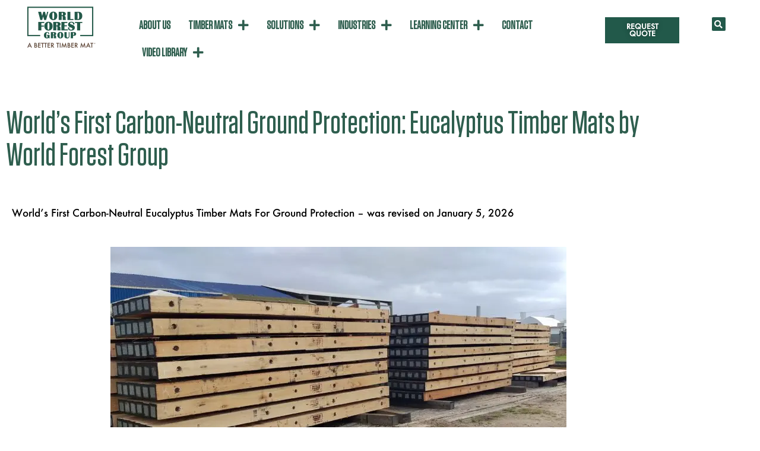

--- FILE ---
content_type: text/html; charset=UTF-8
request_url: https://www.worldforestgroup.com/worlds-first-carbon-neutral-ground-protection-eucalyptus-timber-mats-by-world-forest-group/
body_size: 46030
content:
<!DOCTYPE html> <html lang="en-US"> <head><script>if(navigator.userAgent.match(/MSIE|Internet Explorer/i)||navigator.userAgent.match(/Trident\/7\..*?rv:11/i)){let e=document.location.href;if(!e.match(/[?&]nonitro/)){if(e.indexOf("?")==-1){if(e.indexOf("#")==-1){document.location.href=e+"?nonitro=1"}else{document.location.href=e.replace("#","?nonitro=1#")}}else{if(e.indexOf("#")==-1){document.location.href=e+"&nonitro=1"}else{document.location.href=e.replace("#","&nonitro=1#")}}}}</script><link rel="preconnect" href="https://js.hs-scripts.com" /><link rel="preconnect" href="https://www.googletagmanager.com" /><link rel="preconnect" href="https://cdn-ehlne.nitrocdn.com" /><meta charset="UTF-8" /><meta name='robots' content='index, follow, max-image-preview:large, max-snippet:-1, max-video-preview:-1' /><meta name="dlm-version" content="5.1.6" /><meta name="viewport" content="width=device-width, initial-scale=1" /><title>Carbon-Neutral Ground Protection</title><meta name="description" content="Explore the benefits of carbon-neutral ground protection with Eucalyptus timber mats and crane mats, designed to reduce costs and emissions." /><meta property="og:locale" content="en_US" /><meta property="og:type" content="article" /><meta property="og:title" content="World’s First Carbon-Neutral Ground Protection: Eucalyptus Timber Mats by World Forest Group" /><meta property="og:description" content="Explore the benefits of carbon-neutral ground protection with Eucalyptus timber mats and crane mats, designed to reduce costs and emissions." /><meta property="og:url" content="https://www.worldforestgroup.com/worlds-first-carbon-neutral-ground-protection-eucalyptus-timber-mats-by-world-forest-group/" /><meta property="og:site_name" content="Eucalyptus Timber Mats" /><meta property="article:published_time" content="2021-10-08T12:22:15+00:00" /><meta property="article:modified_time" content="2026-01-20T14:56:13+00:00" /><meta property="og:image" content="https://www.worldforestgroup.com/wp-content/uploads/2021/10/world-forest-timber-mats.webp?wsr" /><meta property="og:image:width" content="1200" /><meta property="og:image:height" content="575" /><meta property="og:image:type" content="image/webp" /><meta name="author" content="Janette O&#039;Shaughnessy" /><meta name="twitter:card" content="summary_large_image" /><meta name="twitter:label1" content="Written by" /><meta name="twitter:data1" content="Janette O&#039;Shaughnessy" /><meta name="twitter:label2" content="Est. reading time" /><meta name="twitter:data2" content="5 minutes" /><meta name="generator" content="WordPress 6.9" /><meta name="generator" content="Site Kit by Google 1.170.0" /><meta name="generator" content="Elementor 3.34.1; features: additional_custom_breakpoints; settings: css_print_method-external, google_font-enabled, font_display-auto" /><meta name="msapplication-TileImage" content="https://www.worldforestgroup.com/wp-content/uploads/2021/08/World-Forest-Group-Branding.webp" /><meta name="generator" content="NitroPack" /><script>var NPSH,NitroScrollHelper;NPSH=NitroScrollHelper=function(){let e=null;const o=window.sessionStorage.getItem("nitroScrollPos");function t(){let e=JSON.parse(window.sessionStorage.getItem("nitroScrollPos"))||{};if(typeof e!=="object"){e={}}e[document.URL]=window.scrollY;window.sessionStorage.setItem("nitroScrollPos",JSON.stringify(e))}window.addEventListener("scroll",function(){if(e!==null){clearTimeout(e)}e=setTimeout(t,200)},{passive:true});let r={};r.getScrollPos=()=>{if(!o){return 0}const e=JSON.parse(o);return e[document.URL]||0};r.isScrolled=()=>{return r.getScrollPos()>document.documentElement.clientHeight*.5};return r}();</script><script>(function(){var a=false;var e=document.documentElement.classList;var i=navigator.userAgent.toLowerCase();var n=["android","iphone","ipad"];var r=n.length;var o;var d=null;for(var t=0;t<r;t++){o=n[t];if(i.indexOf(o)>-1)d=o;if(e.contains(o)){a=true;e.remove(o)}}if(a&&d){e.add(d);if(d=="iphone"||d=="ipad"){e.add("ios")}}})();</script><script type="text/worker" id="nitro-web-worker">var preloadRequests=0;var remainingCount={};var baseURI="";self.onmessage=function(e){switch(e.data.cmd){case"RESOURCE_PRELOAD":var o=e.data.requestId;remainingCount[o]=0;e.data.resources.forEach(function(e){preload(e,function(o){return function(){console.log(o+" DONE: "+e);if(--remainingCount[o]==0){self.postMessage({cmd:"RESOURCE_PRELOAD",requestId:o})}}}(o));remainingCount[o]++});break;case"SET_BASEURI":baseURI=e.data.uri;break}};async function preload(e,o){if(typeof URL!=="undefined"&&baseURI){try{var a=new URL(e,baseURI);e=a.href}catch(e){console.log("Worker error: "+e.message)}}console.log("Preloading "+e);try{var n=new Request(e,{mode:"no-cors",redirect:"follow"});await fetch(n);o()}catch(a){console.log(a);var r=new XMLHttpRequest;r.responseType="blob";r.onload=o;r.onerror=o;r.open("GET",e,true);r.send()}}</script><script id="nprl">(()=>{if(window.NPRL!=undefined)return;(function(e){var t=e.prototype;t.after||(t.after=function(){var e,t=arguments,n=t.length,r=0,i=this,o=i.parentNode,a=Node,c=String,u=document;if(o!==null){while(r<n){(e=t[r])instanceof a?(i=i.nextSibling)!==null?o.insertBefore(e,i):o.appendChild(e):o.appendChild(u.createTextNode(c(e)));++r}}})})(Element);var e,t;e=t=function(){var t=false;var r=window.URL||window.webkitURL;var i=true;var o=false;var a=2;var c=null;var u=null;var d=true;var s=window.nitroGtmExcludes!=undefined;var l=s?JSON.parse(atob(window.nitroGtmExcludes)).map(e=>new RegExp(e)):[];var f;var m;var v=null;var p=null;var g=null;var h={touch:["touchmove","touchend"],default:["mousemove","click","keydown","wheel"]};var E=true;var y=[];var w=false;var b=[];var S=0;var N=0;var L=false;var T=0;var R=null;var O=false;var A=false;var C=false;var P=[];var I=[];var M=[];var k=[];var x=false;var _={};var j=new Map;var B="noModule"in HTMLScriptElement.prototype;var q=requestAnimationFrame||mozRequestAnimationFrame||webkitRequestAnimationFrame||msRequestAnimationFrame;const D="gtm.js?id=";function H(e,t){if(!_[e]){_[e]=[]}_[e].push(t)}function U(e,t){if(_[e]){var n=0,r=_[e];for(var n=0;n<r.length;n++){r[n].call(this,t)}}}function Y(){(function(e,t){var r=null;var i=function(e){r(e)};var o=null;var a={};var c=null;var u=null;var d=0;e.addEventListener(t,function(r){if(["load","DOMContentLoaded"].indexOf(t)!=-1){if(u){Q(function(){e.triggerNitroEvent(t)})}c=true}else if(t=="readystatechange"){d++;n.ogReadyState=d==1?"interactive":"complete";if(u&&u>=d){n.documentReadyState=n.ogReadyState;Q(function(){e.triggerNitroEvent(t)})}}});e.addEventListener(t+"Nitro",function(e){if(["load","DOMContentLoaded"].indexOf(t)!=-1){if(!c){e.preventDefault();e.stopImmediatePropagation()}else{}u=true}else if(t=="readystatechange"){u=n.documentReadyState=="interactive"?1:2;if(d<u){e.preventDefault();e.stopImmediatePropagation()}}});switch(t){case"load":o="onload";break;case"readystatechange":o="onreadystatechange";break;case"pageshow":o="onpageshow";break;default:o=null;break}if(o){Object.defineProperty(e,o,{get:function(){return r},set:function(n){if(typeof n!=="function"){r=null;e.removeEventListener(t+"Nitro",i)}else{if(!r){e.addEventListener(t+"Nitro",i)}r=n}}})}Object.defineProperty(e,"addEventListener"+t,{value:function(r){if(r!=t||!n.startedScriptLoading||document.currentScript&&document.currentScript.hasAttribute("nitro-exclude")){}else{arguments[0]+="Nitro"}e.ogAddEventListener.apply(e,arguments);a[arguments[1]]=arguments[0]}});Object.defineProperty(e,"removeEventListener"+t,{value:function(t){var n=a[arguments[1]];arguments[0]=n;e.ogRemoveEventListener.apply(e,arguments)}});Object.defineProperty(e,"triggerNitroEvent"+t,{value:function(t,n){n=n||e;var r=new Event(t+"Nitro",{bubbles:true});r.isNitroPack=true;Object.defineProperty(r,"type",{get:function(){return t},set:function(){}});Object.defineProperty(r,"target",{get:function(){return n},set:function(){}});e.dispatchEvent(r)}});if(typeof e.triggerNitroEvent==="undefined"){(function(){var t=e.addEventListener;var n=e.removeEventListener;Object.defineProperty(e,"ogAddEventListener",{value:t});Object.defineProperty(e,"ogRemoveEventListener",{value:n});Object.defineProperty(e,"addEventListener",{value:function(n){var r="addEventListener"+n;if(typeof e[r]!=="undefined"){e[r].apply(e,arguments)}else{t.apply(e,arguments)}},writable:true});Object.defineProperty(e,"removeEventListener",{value:function(t){var r="removeEventListener"+t;if(typeof e[r]!=="undefined"){e[r].apply(e,arguments)}else{n.apply(e,arguments)}}});Object.defineProperty(e,"triggerNitroEvent",{value:function(t,n){var r="triggerNitroEvent"+t;if(typeof e[r]!=="undefined"){e[r].apply(e,arguments)}}})})()}}).apply(null,arguments)}Y(window,"load");Y(window,"pageshow");Y(window,"DOMContentLoaded");Y(document,"DOMContentLoaded");Y(document,"readystatechange");try{var F=new Worker(r.createObjectURL(new Blob([document.getElementById("nitro-web-worker").textContent],{type:"text/javascript"})))}catch(e){var F=new Worker("data:text/javascript;base64,"+btoa(document.getElementById("nitro-web-worker").textContent))}F.onmessage=function(e){if(e.data.cmd=="RESOURCE_PRELOAD"){U(e.data.requestId,e)}};if(typeof document.baseURI!=="undefined"){F.postMessage({cmd:"SET_BASEURI",uri:document.baseURI})}var G=function(e){if(--S==0){Q(K)}};var W=function(e){e.target.removeEventListener("load",W);e.target.removeEventListener("error",W);e.target.removeEventListener("nitroTimeout",W);if(e.type!="nitroTimeout"){clearTimeout(e.target.nitroTimeout)}if(--N==0&&S==0){Q(J)}};var X=function(e){var t=e.textContent;try{var n=r.createObjectURL(new Blob([t.replace(/^(?:<!--)?(.*?)(?:-->)?$/gm,"$1")],{type:"text/javascript"}))}catch(e){var n="data:text/javascript;base64,"+btoa(t.replace(/^(?:<!--)?(.*?)(?:-->)?$/gm,"$1"))}return n};var K=function(){n.documentReadyState="interactive";document.triggerNitroEvent("readystatechange");document.triggerNitroEvent("DOMContentLoaded");if(window.pageYOffset||window.pageXOffset){window.dispatchEvent(new Event("scroll"))}A=true;Q(function(){if(N==0){Q(J)}Q($)})};var J=function(){if(!A||O)return;O=true;R.disconnect();en();n.documentReadyState="complete";document.triggerNitroEvent("readystatechange");window.triggerNitroEvent("load",document);window.triggerNitroEvent("pageshow",document);if(window.pageYOffset||window.pageXOffset||location.hash){let e=typeof history.scrollRestoration!=="undefined"&&history.scrollRestoration=="auto";if(e&&typeof NPSH!=="undefined"&&NPSH.getScrollPos()>0&&window.pageYOffset>document.documentElement.clientHeight*.5){window.scrollTo(0,NPSH.getScrollPos())}else if(location.hash){try{let e=document.querySelector(location.hash);if(e){e.scrollIntoView()}}catch(e){}}}var e=null;if(a==1){e=eo}else{e=eu}Q(e)};var Q=function(e){setTimeout(e,0)};var V=function(e){if(e.type=="touchend"||e.type=="click"){g=e}};var $=function(){if(d&&g){setTimeout(function(e){return function(){var t=function(e,t,n){var r=new Event(e,{bubbles:true,cancelable:true});if(e=="click"){r.clientX=t;r.clientY=n}else{r.touches=[{clientX:t,clientY:n}]}return r};var n;if(e.type=="touchend"){var r=e.changedTouches[0];n=document.elementFromPoint(r.clientX,r.clientY);n.dispatchEvent(t("touchstart"),r.clientX,r.clientY);n.dispatchEvent(t("touchend"),r.clientX,r.clientY);n.dispatchEvent(t("click"),r.clientX,r.clientY)}else if(e.type=="click"){n=document.elementFromPoint(e.clientX,e.clientY);n.dispatchEvent(t("click"),e.clientX,e.clientY)}}}(g),150);g=null}};var z=function(e){if(e.tagName=="SCRIPT"&&!e.hasAttribute("data-nitro-for-id")&&!e.hasAttribute("nitro-document-write")||e.tagName=="IMG"&&(e.hasAttribute("src")||e.hasAttribute("srcset"))||e.tagName=="IFRAME"&&e.hasAttribute("src")||e.tagName=="LINK"&&e.hasAttribute("href")&&e.hasAttribute("rel")&&e.getAttribute("rel")=="stylesheet"){if(e.tagName==="IFRAME"&&e.src.indexOf("about:blank")>-1){return}var t="";switch(e.tagName){case"LINK":t=e.href;break;case"IMG":if(k.indexOf(e)>-1)return;t=e.srcset||e.src;break;default:t=e.src;break}var n=e.getAttribute("type");if(!t&&e.tagName!=="SCRIPT")return;if((e.tagName=="IMG"||e.tagName=="LINK")&&(t.indexOf("data:")===0||t.indexOf("blob:")===0))return;if(e.tagName=="SCRIPT"&&n&&n!=="text/javascript"&&n!=="application/javascript"){if(n!=="module"||!B)return}if(e.tagName==="SCRIPT"){if(k.indexOf(e)>-1)return;if(e.noModule&&B){return}let t=null;if(document.currentScript){if(document.currentScript.src&&document.currentScript.src.indexOf(D)>-1){t=document.currentScript}if(document.currentScript.hasAttribute("data-nitro-gtm-id")){e.setAttribute("data-nitro-gtm-id",document.currentScript.getAttribute("data-nitro-gtm-id"))}}else if(window.nitroCurrentScript){if(window.nitroCurrentScript.src&&window.nitroCurrentScript.src.indexOf(D)>-1){t=window.nitroCurrentScript}}if(t&&s){let n=false;for(const t of l){n=e.src?t.test(e.src):t.test(e.textContent);if(n){break}}if(!n){e.type="text/googletagmanagerscript";let n=t.hasAttribute("data-nitro-gtm-id")?t.getAttribute("data-nitro-gtm-id"):t.id;if(!j.has(n)){j.set(n,[])}let r=j.get(n);r.push(e);return}}if(!e.src){if(e.textContent.length>0){e.textContent+="\n;if(document.currentScript.nitroTimeout) {clearTimeout(document.currentScript.nitroTimeout);}; setTimeout(function() { this.dispatchEvent(new Event('load')); }.bind(document.currentScript), 0);"}else{return}}else{}k.push(e)}if(!e.hasOwnProperty("nitroTimeout")){N++;e.addEventListener("load",W,true);e.addEventListener("error",W,true);e.addEventListener("nitroTimeout",W,true);e.nitroTimeout=setTimeout(function(){console.log("Resource timed out",e);e.dispatchEvent(new Event("nitroTimeout"))},5e3)}}};var Z=function(e){if(e.hasOwnProperty("nitroTimeout")&&e.nitroTimeout){clearTimeout(e.nitroTimeout);e.nitroTimeout=null;e.dispatchEvent(new Event("nitroTimeout"))}};document.documentElement.addEventListener("load",function(e){if(e.target.tagName=="SCRIPT"||e.target.tagName=="IMG"){k.push(e.target)}},true);document.documentElement.addEventListener("error",function(e){if(e.target.tagName=="SCRIPT"||e.target.tagName=="IMG"){k.push(e.target)}},true);var ee=["appendChild","replaceChild","insertBefore","prepend","append","before","after","replaceWith","insertAdjacentElement"];var et=function(){if(s){window._nitro_setTimeout=window.setTimeout;window.setTimeout=function(e,t,...n){let r=document.currentScript||window.nitroCurrentScript;if(!r||r.src&&r.src.indexOf(D)==-1){return window._nitro_setTimeout.call(window,e,t,...n)}return window._nitro_setTimeout.call(window,function(e,t){return function(...n){window.nitroCurrentScript=e;t(...n)}}(r,e),t,...n)}}ee.forEach(function(e){HTMLElement.prototype["og"+e]=HTMLElement.prototype[e];HTMLElement.prototype[e]=function(...t){if(this.parentNode||this===document.documentElement){switch(e){case"replaceChild":case"insertBefore":t.pop();break;case"insertAdjacentElement":t.shift();break}t.forEach(function(e){if(!e)return;if(e.tagName=="SCRIPT"){z(e)}else{if(e.children&&e.children.length>0){e.querySelectorAll("script").forEach(z)}}})}return this["og"+e].apply(this,arguments)}})};var en=function(){if(s&&typeof window._nitro_setTimeout==="function"){window.setTimeout=window._nitro_setTimeout}ee.forEach(function(e){HTMLElement.prototype[e]=HTMLElement.prototype["og"+e]})};var er=async function(){if(o){ef(f);ef(V);if(v){clearTimeout(v);v=null}}if(T===1){L=true;return}else if(T===0){T=-1}n.startedScriptLoading=true;Object.defineProperty(document,"readyState",{get:function(){return n.documentReadyState},set:function(){}});var e=document.documentElement;var t={attributes:true,attributeFilter:["src"],childList:true,subtree:true};R=new MutationObserver(function(e,t){e.forEach(function(e){if(e.type=="childList"&&e.addedNodes.length>0){e.addedNodes.forEach(function(e){if(!document.documentElement.contains(e)){return}if(e.tagName=="IMG"||e.tagName=="IFRAME"||e.tagName=="LINK"){z(e)}})}if(e.type=="childList"&&e.removedNodes.length>0){e.removedNodes.forEach(function(e){if(e.tagName=="IFRAME"||e.tagName=="LINK"){Z(e)}})}if(e.type=="attributes"){var t=e.target;if(!document.documentElement.contains(t)){return}if(t.tagName=="IFRAME"||t.tagName=="LINK"||t.tagName=="IMG"||t.tagName=="SCRIPT"){z(t)}}})});R.observe(e,t);if(!s){et()}await Promise.all(P);var r=b.shift();var i=null;var a=false;while(r){var c;var u=JSON.parse(atob(r.meta));var d=u.delay;if(r.type=="inline"){var l=document.getElementById(r.id);if(l){l.remove()}else{r=b.shift();continue}c=X(l);if(c===false){r=b.shift();continue}}else{c=r.src}if(!a&&r.type!="inline"&&(typeof u.attributes.async!="undefined"||typeof u.attributes.defer!="undefined")){if(i===null){i=r}else if(i===r){a=true}if(!a){b.push(r);r=b.shift();continue}}var m=document.createElement("script");m.src=c;m.setAttribute("data-nitro-for-id",r.id);for(var p in u.attributes){try{if(u.attributes[p]===false){m.setAttribute(p,"")}else{m.setAttribute(p,u.attributes[p])}}catch(e){console.log("Error while setting script attribute",m,e)}}m.async=false;if(u.canonicalLink!=""&&Object.getOwnPropertyDescriptor(m,"src")?.configurable!==false){(e=>{Object.defineProperty(m,"src",{get:function(){return e.canonicalLink},set:function(){}})})(u)}if(d){setTimeout((function(e,t){var n=document.querySelector("[data-nitro-marker-id='"+t+"']");if(n){n.after(e)}else{document.head.appendChild(e)}}).bind(null,m,r.id),d)}else{m.addEventListener("load",G);m.addEventListener("error",G);if(!m.noModule||!B){S++}var g=document.querySelector("[data-nitro-marker-id='"+r.id+"']");if(g){Q(function(e,t){return function(){e.after(t)}}(g,m))}else{Q(function(e){return function(){document.head.appendChild(e)}}(m))}}r=b.shift()}};var ei=function(){var e=document.getElementById("nitro-deferred-styles");var t=document.createElement("div");t.innerHTML=e.textContent;return t};var eo=async function(e){isPreload=e&&e.type=="NitroPreload";if(!isPreload){T=-1;E=false;if(o){ef(f);ef(V);if(v){clearTimeout(v);v=null}}}if(w===false){var t=ei();let e=t.querySelectorAll('style,link[rel="stylesheet"]');w=e.length;if(w){let e=document.getElementById("nitro-deferred-styles-marker");e.replaceWith.apply(e,t.childNodes)}else if(isPreload){Q(ed)}else{es()}}else if(w===0&&!isPreload){es()}};var ea=function(){var e=ei();var t=e.childNodes;var n;var r=[];for(var i=0;i<t.length;i++){n=t[i];if(n.href){r.push(n.href)}}var o="css-preload";H(o,function(e){eo(new Event("NitroPreload"))});if(r.length){F.postMessage({cmd:"RESOURCE_PRELOAD",resources:r,requestId:o})}else{Q(function(){U(o)})}};var ec=function(){if(T===-1)return;T=1;var e=[];var t,n;for(var r=0;r<b.length;r++){t=b[r];if(t.type!="inline"){if(t.src){n=JSON.parse(atob(t.meta));if(n.delay)continue;if(n.attributes.type&&n.attributes.type=="module"&&!B)continue;e.push(t.src)}}}if(e.length){var i="js-preload";H(i,function(e){T=2;if(L){Q(er)}});F.postMessage({cmd:"RESOURCE_PRELOAD",resources:e,requestId:i})}};var eu=function(){while(I.length){style=I.shift();if(style.hasAttribute("nitropack-onload")){style.setAttribute("onload",style.getAttribute("nitropack-onload"));Q(function(e){return function(){e.dispatchEvent(new Event("load"))}}(style))}}while(M.length){style=M.shift();if(style.hasAttribute("nitropack-onerror")){style.setAttribute("onerror",style.getAttribute("nitropack-onerror"));Q(function(e){return function(){e.dispatchEvent(new Event("error"))}}(style))}}};var ed=function(){if(!x){if(i){Q(function(){var e=document.getElementById("nitro-critical-css");if(e){e.remove()}})}x=true;onStylesLoadEvent=new Event("NitroStylesLoaded");onStylesLoadEvent.isNitroPack=true;window.dispatchEvent(onStylesLoadEvent)}};var es=function(){if(a==2){Q(er)}else{eu()}};var el=function(e){m.forEach(function(t){document.addEventListener(t,e,true)})};var ef=function(e){m.forEach(function(t){document.removeEventListener(t,e,true)})};if(s){et()}return{setAutoRemoveCriticalCss:function(e){i=e},registerScript:function(e,t,n){b.push({type:"remote",src:e,id:t,meta:n})},registerInlineScript:function(e,t){b.push({type:"inline",id:e,meta:t})},registerStyle:function(e,t,n){y.push({href:e,rel:t,media:n})},onLoadStyle:function(e){I.push(e);if(w!==false&&--w==0){Q(ed);if(E){E=false}else{es()}}},onErrorStyle:function(e){M.push(e);if(w!==false&&--w==0){Q(ed);if(E){E=false}else{es()}}},loadJs:function(e,t){if(!e.src){var n=X(e);if(n!==false){e.src=n;e.textContent=""}}if(t){Q(function(e,t){return function(){e.after(t)}}(t,e))}else{Q(function(e){return function(){document.head.appendChild(e)}}(e))}},loadQueuedResources:async function(){window.dispatchEvent(new Event("NitroBootStart"));if(p){clearTimeout(p);p=null}window.removeEventListener("load",e.loadQueuedResources);f=a==1?er:eo;if(!o||g){Q(f)}else{if(navigator.userAgent.indexOf(" Edge/")==-1){ea();H("css-preload",ec)}el(f);if(u){if(c){v=setTimeout(f,c)}}else{}}},fontPreload:function(e){var t="critical-fonts";H(t,function(e){document.getElementById("nitro-critical-fonts").type="text/css"});F.postMessage({cmd:"RESOURCE_PRELOAD",resources:e,requestId:t})},boot:function(){if(t)return;t=true;C=typeof NPSH!=="undefined"&&NPSH.isScrolled();let n=document.prerendering;if(location.hash||C||n){o=false}m=h.default.concat(h.touch);p=setTimeout(e.loadQueuedResources,1500);el(V);if(C){e.loadQueuedResources()}else{window.addEventListener("load",e.loadQueuedResources)}},addPrerequisite:function(e){P.push(e)},getTagManagerNodes:function(e){if(!e)return j;return j.get(e)??[]}}}();var n,r;n=r=function(){var t=document.write;return{documentWrite:function(n,r){if(n&&n.hasAttribute("nitro-exclude")){return t.call(document,r)}var i=null;if(n.documentWriteContainer){i=n.documentWriteContainer}else{i=document.createElement("span");n.documentWriteContainer=i}var o=null;if(n){if(n.hasAttribute("data-nitro-for-id")){o=document.querySelector('template[data-nitro-marker-id="'+n.getAttribute("data-nitro-for-id")+'"]')}else{o=n}}i.innerHTML+=r;i.querySelectorAll("script").forEach(function(e){e.setAttribute("nitro-document-write","")});if(!i.parentNode){if(o){o.parentNode.insertBefore(i,o)}else{document.body.appendChild(i)}}var a=document.createElement("span");a.innerHTML=r;var c=a.querySelectorAll("script");if(c.length){c.forEach(function(t){var n=t.getAttributeNames();var r=document.createElement("script");n.forEach(function(e){r.setAttribute(e,t.getAttribute(e))});r.async=false;if(!t.src&&t.textContent){r.textContent=t.textContent}e.loadJs(r,o)})}},TrustLogo:function(e,t){var n=document.getElementById(e);var r=document.createElement("img");r.src=t;n.parentNode.insertBefore(r,n)},documentReadyState:"loading",ogReadyState:document.readyState,startedScriptLoading:false,loadScriptDelayed:function(e,t){setTimeout(function(){var t=document.createElement("script");t.src=e;document.head.appendChild(t)},t)}}}();document.write=function(e){n.documentWrite(document.currentScript,e)};document.writeln=function(e){n.documentWrite(document.currentScript,e+"\n")};window.NPRL=e;window.NitroResourceLoader=t;window.NPh=n;window.NitroPackHelper=r})();</script><template id="nitro-deferred-styles-marker"></template><style id="nitro-fonts">@font-face{font-family:"Futura Medium";src:url("https://cdn-ehlne.nitrocdn.com/uAFhXwHqzaEDdyNFgmakNEdtJIZDOeOx/assets/static/source/rev-bfd5b6e/www.worldforestgroup.com/wp-content/uploads/2021/10/Futura-Medium.eot");src:url("https://cdn-ehlne.nitrocdn.com/uAFhXwHqzaEDdyNFgmakNEdtJIZDOeOx/assets/static/source/rev-bfd5b6e/www.worldforestgroup.com/wp-content/uploads/2021/10/Futura-Medium.woff2") format("woff2");font-display:swap}@font-face{font-family:"Tungsten";src:url("https://cdn-ehlne.nitrocdn.com/uAFhXwHqzaEDdyNFgmakNEdtJIZDOeOx/assets/static/source/rev-bfd5b6e/www.worldforestgroup.com/wp-content/uploads/2021/10/Tungsten-Light.eot");src:url("https://cdn-ehlne.nitrocdn.com/uAFhXwHqzaEDdyNFgmakNEdtJIZDOeOx/assets/static/source/rev-bfd5b6e/www.worldforestgroup.com/wp-content/uploads/2021/10/Tungsten-Light.woff2") format("woff2");font-display:swap}@font-face{font-family:"Font Awesome 5 Free";font-style:normal;font-weight:900;font-display:swap;src:url("https://cdn-ehlne.nitrocdn.com/uAFhXwHqzaEDdyNFgmakNEdtJIZDOeOx/assets/static/source/rev-bfd5b6e/www.worldforestgroup.com/wp-content/plugins/elementor/assets/lib/font-awesome/webfonts/fa-solid-900.eot");src:url("https://cdn-ehlne.nitrocdn.com/uAFhXwHqzaEDdyNFgmakNEdtJIZDOeOx/assets/static/source/rev-bfd5b6e/www.worldforestgroup.com/wp-content/plugins/elementor/assets/lib/font-awesome/webfonts/fa-solid-900.woff2") format("woff2")}@font-face{font-family:eicons;src:url("https://cdn-ehlne.nitrocdn.com/uAFhXwHqzaEDdyNFgmakNEdtJIZDOeOx/assets/static/source/rev-bfd5b6e/www.worldforestgroup.com/wp-content/plugins/elementor/assets/lib/eicons/fonts/8e3e959ab86e45fd21c9e57f4d57591b.eicons.eot");src:url("https://cdn-ehlne.nitrocdn.com/uAFhXwHqzaEDdyNFgmakNEdtJIZDOeOx/assets/static/source/rev-bfd5b6e/www.worldforestgroup.com/wp-content/plugins/elementor/assets/lib/eicons/fonts/8e3e959ab86e45fd21c9e57f4d57591b.eicons.woff2") format("woff2");font-weight:400;font-style:normal;font-display:swap}@font-face{font-family:"Font Awesome 5 Free";font-style:normal;font-weight:400;font-display:swap;src:url("https://cdn-ehlne.nitrocdn.com/uAFhXwHqzaEDdyNFgmakNEdtJIZDOeOx/assets/static/source/rev-bfd5b6e/www.worldforestgroup.com/wp-content/plugins/elementor/assets/lib/font-awesome/webfonts/fa-regular-400.eot");src:url("https://cdn-ehlne.nitrocdn.com/uAFhXwHqzaEDdyNFgmakNEdtJIZDOeOx/assets/static/source/rev-bfd5b6e/www.worldforestgroup.com/wp-content/plugins/elementor/assets/lib/font-awesome/webfonts/fa-regular-400.woff2") format("woff2")}@font-face{font-family:"Font Awesome 5 Free";font-style:normal;font-weight:900;font-display:swap;src:url("https://cdn-ehlne.nitrocdn.com/uAFhXwHqzaEDdyNFgmakNEdtJIZDOeOx/assets/static/source/rev-bfd5b6e/www.worldforestgroup.com/wp-content/plugins/elementor/assets/lib/font-awesome/webfonts/fa-solid-900.eot");src:url("https://cdn-ehlne.nitrocdn.com/uAFhXwHqzaEDdyNFgmakNEdtJIZDOeOx/assets/static/source/rev-bfd5b6e/www.worldforestgroup.com/wp-content/plugins/elementor/assets/lib/font-awesome/webfonts/fa-solid-900.woff2") format("woff2")}@font-face{font-family:"Tungsten Medium";font-style:normal;font-weight:normal;font-display:swap;src:url("https://cdn-ehlne.nitrocdn.com/uAFhXwHqzaEDdyNFgmakNEdtJIZDOeOx/assets/static/source/rev-bfd5b6e/www.worldforestgroup.com/wp-content/uploads/2021/10/Tungsten-Medium.eot");src:url("https://cdn-ehlne.nitrocdn.com/uAFhXwHqzaEDdyNFgmakNEdtJIZDOeOx/assets/static/source/rev-bfd5b6e/www.worldforestgroup.com/wp-content/uploads/2021/10/Tungsten-Medium.woff2") format("woff2")}@font-face{font-family:"Tungsten Medium";font-style:normal;font-weight:normal;font-display:swap;src:url("https://cdn-ehlne.nitrocdn.com/uAFhXwHqzaEDdyNFgmakNEdtJIZDOeOx/assets/static/source/rev-bfd5b6e/www.worldforestgroup.com/wp-content/uploads/2021/10/Tungsten-Medium.eot");src:url("https://cdn-ehlne.nitrocdn.com/uAFhXwHqzaEDdyNFgmakNEdtJIZDOeOx/assets/static/source/rev-bfd5b6e/www.worldforestgroup.com/wp-content/uploads/2021/10/Tungsten-Medium.woff2") format("woff2")}</style><style type="text/css" id="nitro-critical-css">.screen-reader-text{clip:rect(1px,1px,1px,1px);height:1px;overflow:hidden;position:absolute !important;width:1px;word-wrap:normal !important}.gb-block-pricing-table:nth-child(1){-ms-grid-row:1;-ms-grid-column:1;grid-area:col1}.gb-block-pricing-table:nth-child(2){-ms-grid-row:1;-ms-grid-column:2;grid-area:col2}.gb-block-pricing-table:nth-child(3){-ms-grid-row:1;-ms-grid-column:3;grid-area:col3}.gb-block-pricing-table:nth-child(4){-ms-grid-row:1;-ms-grid-column:4;grid-area:col4}.gb-block-layout-column:nth-child(1){-ms-grid-row:1;-ms-grid-column:1;grid-area:col1}.gb-block-layout-column:nth-child(1){-ms-grid-row:1;-ms-grid-column:1;grid-area:col1}.gb-block-layout-column:nth-child(2){-ms-grid-row:1;-ms-grid-column:2;grid-area:col2}.gb-block-layout-column:nth-child(3){-ms-grid-row:1;-ms-grid-column:3;grid-area:col3}.gb-block-layout-column:nth-child(4){-ms-grid-row:1;-ms-grid-column:4;grid-area:col4}.gb-block-layout-column:nth-child(5){-ms-grid-row:1;-ms-grid-column:5;grid-area:col5}.gb-block-layout-column:nth-child(6){-ms-grid-row:1;-ms-grid-column:6;grid-area:col6}@media only screen and (max-width:600px){.gpb-grid-mobile-reorder .gb-is-responsive-column .gb-block-layout-column:nth-of-type(1){grid-area:col2}.gpb-grid-mobile-reorder .gb-is-responsive-column .gb-block-layout-column:nth-of-type(2){grid-area:col1}}:root{--wp--preset--aspect-ratio--square:1;--wp--preset--aspect-ratio--4-3:4/3;--wp--preset--aspect-ratio--3-4:3/4;--wp--preset--aspect-ratio--3-2:3/2;--wp--preset--aspect-ratio--2-3:2/3;--wp--preset--aspect-ratio--16-9:16/9;--wp--preset--aspect-ratio--9-16:9/16;--wp--preset--color--black:#000;--wp--preset--color--cyan-bluish-gray:#abb8c3;--wp--preset--color--white:#fff;--wp--preset--color--pale-pink:#f78da7;--wp--preset--color--vivid-red:#cf2e2e;--wp--preset--color--luminous-vivid-orange:#ff6900;--wp--preset--color--luminous-vivid-amber:#fcb900;--wp--preset--color--light-green-cyan:#7bdcb5;--wp--preset--color--vivid-green-cyan:#00d084;--wp--preset--color--pale-cyan-blue:#8ed1fc;--wp--preset--color--vivid-cyan-blue:#0693e3;--wp--preset--color--vivid-purple:#9b51e0;--wp--preset--color--contrast:var(--contrast);--wp--preset--color--contrast-2:var(--contrast-2);--wp--preset--color--contrast-3:var(--contrast-3);--wp--preset--color--base:var(--base);--wp--preset--color--base-2:var(--base-2);--wp--preset--color--base-3:var(--base-3);--wp--preset--color--accent:var(--accent);--wp--preset--gradient--vivid-cyan-blue-to-vivid-purple:linear-gradient(135deg,#0693e3 0%,#9b51e0 100%);--wp--preset--gradient--light-green-cyan-to-vivid-green-cyan:linear-gradient(135deg,#7adcb4 0%,#00d082 100%);--wp--preset--gradient--luminous-vivid-amber-to-luminous-vivid-orange:linear-gradient(135deg,#fcb900 0%,#ff6900 100%);--wp--preset--gradient--luminous-vivid-orange-to-vivid-red:linear-gradient(135deg,#ff6900 0%,#cf2e2e 100%);--wp--preset--gradient--very-light-gray-to-cyan-bluish-gray:linear-gradient(135deg,#eee 0%,#a9b8c3 100%);--wp--preset--gradient--cool-to-warm-spectrum:linear-gradient(135deg,#4aeadc 0%,#9778d1 20%,#cf2aba 40%,#ee2c82 60%,#fb6962 80%,#fef84c 100%);--wp--preset--gradient--blush-light-purple:linear-gradient(135deg,#ffceec 0%,#9896f0 100%);--wp--preset--gradient--blush-bordeaux:linear-gradient(135deg,#fecda5 0%,#fe2d2d 50%,#6b003e 100%);--wp--preset--gradient--luminous-dusk:linear-gradient(135deg,#ffcb70 0%,#c751c0 50%,#4158d0 100%);--wp--preset--gradient--pale-ocean:linear-gradient(135deg,#fff5cb 0%,#b6e3d4 50%,#33a7b5 100%);--wp--preset--gradient--electric-grass:linear-gradient(135deg,#caf880 0%,#71ce7e 100%);--wp--preset--gradient--midnight:linear-gradient(135deg,#020381 0%,#2874fc 100%);--wp--preset--font-size--small:13px;--wp--preset--font-size--medium:20px;--wp--preset--font-size--large:36px;--wp--preset--font-size--x-large:42px;--wp--preset--spacing--20:.44rem;--wp--preset--spacing--30:.67rem;--wp--preset--spacing--40:1rem;--wp--preset--spacing--50:1.5rem;--wp--preset--spacing--60:2.25rem;--wp--preset--spacing--70:3.38rem;--wp--preset--spacing--80:5.06rem;--wp--preset--shadow--natural:6px 6px 9px rgba(0,0,0,.2);--wp--preset--shadow--deep:12px 12px 50px rgba(0,0,0,.4);--wp--preset--shadow--sharp:6px 6px 0px rgba(0,0,0,.2);--wp--preset--shadow--outlined:6px 6px 0px -3px #fff,6px 6px #000;--wp--preset--shadow--crisp:6px 6px 0px #000}body,figure,h1,h2,html,li,p,ul{margin:0;padding:0;border:0}html{font-family:sans-serif;-webkit-text-size-adjust:100%;-ms-text-size-adjust:100%;-webkit-font-smoothing:antialiased;-moz-osx-font-smoothing:grayscale}html{box-sizing:border-box}*,::after,::before{box-sizing:inherit}input{font-family:inherit;font-size:100%;margin:0}[type=search]{-webkit-appearance:textfield;outline-offset:-2px}[type=search]::-webkit-search-decoration{-webkit-appearance:none}::-moz-focus-inner{border-style:none;padding:0}:-moz-focusring{outline:1px dotted ButtonText}body,input{font-family:-apple-system,system-ui,BlinkMacSystemFont,"Segoe UI",Helvetica,Arial,sans-serif,"Apple Color Emoji","Segoe UI Emoji","Segoe UI Symbol";font-weight:400;text-transform:none;font-size:17px;line-height:1.5}p{margin-bottom:1.5em}h1,h2{font-family:inherit;font-size:100%;font-style:inherit;font-weight:inherit}h1{font-size:42px;margin-bottom:20px;line-height:1.2em;font-weight:400;text-transform:none}h2{font-size:35px;margin-bottom:20px;line-height:1.2em;font-weight:400;text-transform:none}ul{margin:0 0 1.5em 3em}ul{list-style:disc}li>ul{margin-bottom:0;margin-left:1.5em}i{font-style:italic}figure{margin:0}img{height:auto;max-width:100%}input[type=search]{border:1px solid;border-radius:0;padding:10px 15px;max-width:100%}a{text-decoration:none}.screen-reader-text{border:0;clip:rect(1px,1px,1px,1px);-webkit-clip-path:inset(50%);clip-path:inset(50%);height:1px;margin:-1px;overflow:hidden;padding:0;position:absolute !important;width:1px;word-wrap:normal !important}.site-content{word-wrap:break-word}.wp-caption{margin-bottom:1.5em;max-width:100%;position:relative}.wp-caption img[class*=wp-image-]{display:block;margin:0 auto 0;max-width:100%}.wp-caption .wp-caption-text{font-size:75%;padding-top:5px;opacity:.8}.wp-caption img{position:relative;vertical-align:bottom}.site-content{display:flex}.grid-container{margin-left:auto;margin-right:auto;max-width:1200px}.full-width-content .container.grid-container{max-width:100%}.container.grid-container{width:auto}@media (max-width:768px){.site-content{flex-direction:column}}body{background-color:#fff;color:#3a3a3a}a{color:#2e5e4e}:root{--contrast:#222;--contrast-2:#575760;--contrast-3:#b2b2be;--base:#f0f0f0;--base-2:#f7f8f9;--base-3:#fff;--accent:#1e73be}body,input{font-family:"Futura Medium";font-weight:500}body{line-height:1.5}h1{font-family:"Tungsten"}h2{font-family:"Tungsten";font-size:45px}@media (max-width:768px){h1{font-size:31px}h2{font-size:27px}}input[type="search"]{color:#666;background-color:#fafafa;border-color:#ccc}:root{--gp-search-modal-bg-color:var(--base-3);--gp-search-modal-text-color:var(--contrast);--gp-search-modal-overlay-bg-color:rgba(0,0,0,.2)}.elementor-template-full-width .site-content{display:block}:root{--direction-multiplier:1}.elementor-screen-only,.screen-reader-text{height:1px;margin:-1px;overflow:hidden;padding:0;position:absolute;top:-10000em;width:1px;clip:rect(0,0,0,0);border:0}.elementor *,.elementor :after,.elementor :before{box-sizing:border-box}.elementor a{box-shadow:none;text-decoration:none}.elementor img{border:none;border-radius:0;box-shadow:none;height:auto;max-width:100%}.elementor .elementor-widget:not(.elementor-widget-text-editor):not(.elementor-widget-theme-post-content) figure{margin:0}.elementor .elementor-background-overlay{inset:0;position:absolute}.elementor-element{--flex-direction:initial;--flex-wrap:initial;--justify-content:initial;--align-items:initial;--align-content:initial;--gap:initial;--flex-basis:initial;--flex-grow:initial;--flex-shrink:initial;--order:initial;--align-self:initial;align-self:var(--align-self);flex-basis:var(--flex-basis);flex-grow:var(--flex-grow);flex-shrink:var(--flex-shrink);order:var(--order)}.elementor-element:where(.e-con-full,.elementor-widget){align-content:var(--align-content);align-items:var(--align-items);flex-direction:var(--flex-direction);flex-wrap:var(--flex-wrap);gap:var(--row-gap) var(--column-gap);justify-content:var(--justify-content)}.elementor-align-left{text-align:left}.elementor-align-left .elementor-button{width:auto}@media (max-width:767px){.elementor-mobile-align-center{text-align:center}.elementor-mobile-align-center .elementor-button{width:auto}}:root{--page-title-display:block}.elementor-page-title{display:var(--page-title-display)}.elementor-section{position:relative}.elementor-section .elementor-container{display:flex;margin-inline:auto;position:relative}@media (max-width:1024px){.elementor-section .elementor-container{flex-wrap:wrap}}.elementor-section.elementor-section-boxed>.elementor-container{max-width:1140px}.elementor-widget-wrap{align-content:flex-start;flex-wrap:wrap;position:relative;width:100%}.elementor:not(.elementor-bc-flex-widget) .elementor-widget-wrap{display:flex}.elementor-widget-wrap>.elementor-element{width:100%}.elementor-widget{position:relative}.elementor-widget:not(:last-child){margin-block-end:var(--kit-widget-spacing,20px)}.elementor-column{display:flex;min-height:1px;position:relative}.elementor-column-gap-default>.elementor-column>.elementor-element-populated{padding:10px}@media (min-width:768px){.elementor-column.elementor-col-33{width:33.333%}.elementor-column.elementor-col-50{width:50%}.elementor-column.elementor-col-100{width:100%}}@media (max-width:767px){.elementor-column{width:100%}}@media (prefers-reduced-motion:no-preference){html{scroll-behavior:smooth}}.e-con{--border-radius:0;--border-top-width:0px;--border-right-width:0px;--border-bottom-width:0px;--border-left-width:0px;--border-style:initial;--border-color:initial;--container-widget-width:100%;--container-widget-height:initial;--container-widget-flex-grow:0;--container-widget-align-self:initial;--content-width:min(100%,var(--container-max-width,1140px));--width:100%;--min-height:initial;--height:auto;--text-align:initial;--margin-top:0px;--margin-right:0px;--margin-bottom:0px;--margin-left:0px;--padding-top:var(--container-default-padding-top,10px);--padding-right:var(--container-default-padding-right,10px);--padding-bottom:var(--container-default-padding-bottom,10px);--padding-left:var(--container-default-padding-left,10px);--position:relative;--z-index:revert;--overflow:visible;--gap:var(--widgets-spacing,20px);--row-gap:var(--widgets-spacing-row,20px);--column-gap:var(--widgets-spacing-column,20px);--overlay-mix-blend-mode:initial;--overlay-opacity:1;--e-con-grid-template-columns:repeat(3,1fr);--e-con-grid-template-rows:repeat(2,1fr);border-radius:var(--border-radius);height:var(--height);min-height:var(--min-height);min-width:0;overflow:var(--overflow);position:var(--position);width:var(--width);z-index:var(--z-index);--flex-wrap-mobile:wrap}.e-con{--margin-block-start:var(--margin-top);--margin-block-end:var(--margin-bottom);--margin-inline-start:var(--margin-left);--margin-inline-end:var(--margin-right);--padding-inline-start:var(--padding-left);--padding-inline-end:var(--padding-right);--padding-block-start:var(--padding-top);--padding-block-end:var(--padding-bottom);--border-block-start-width:var(--border-top-width);--border-block-end-width:var(--border-bottom-width);--border-inline-start-width:var(--border-left-width);--border-inline-end-width:var(--border-right-width)}.e-con{margin-block-end:var(--margin-block-end);margin-block-start:var(--margin-block-start);margin-inline-end:var(--margin-inline-end);margin-inline-start:var(--margin-inline-start);padding-inline-end:var(--padding-inline-end);padding-inline-start:var(--padding-inline-start)}.e-con.e-flex{--flex-direction:column;--flex-basis:auto;--flex-grow:0;--flex-shrink:1;flex:var(--flex-grow) var(--flex-shrink) var(--flex-basis)}.e-con>.e-con-inner{padding-block-end:var(--padding-block-end);padding-block-start:var(--padding-block-start);text-align:var(--text-align)}.e-con.e-flex>.e-con-inner{flex-direction:var(--flex-direction)}.e-con,.e-con>.e-con-inner{display:var(--display)}.e-con-boxed.e-flex{align-content:normal;align-items:normal;flex-direction:column;flex-wrap:nowrap;justify-content:normal}.e-con-boxed{gap:initial;text-align:initial}.e-con.e-flex>.e-con-inner{align-content:var(--align-content);align-items:var(--align-items);align-self:auto;flex-basis:auto;flex-grow:1;flex-shrink:1;flex-wrap:var(--flex-wrap);justify-content:var(--justify-content)}.e-con>.e-con-inner{gap:var(--row-gap) var(--column-gap);height:100%;margin:0 auto;max-width:var(--content-width);padding-inline-end:0;padding-inline-start:0;width:100%}:is(.elementor-section-wrap,[data-elementor-id])>.e-con{--margin-left:auto;--margin-right:auto;max-width:min(100%,var(--width))}.e-con .elementor-widget.elementor-widget{margin-block-end:0}.e-con:before{border-block-end-width:var(--border-block-end-width);border-block-start-width:var(--border-block-start-width);border-color:var(--border-color);border-inline-end-width:var(--border-inline-end-width);border-inline-start-width:var(--border-inline-start-width);border-radius:var(--border-radius);border-style:var(--border-style);content:var(--background-overlay);display:block;height:max(100% + var(--border-top-width) + var(--border-bottom-width),100%);left:calc(0px - var(--border-left-width));mix-blend-mode:var(--overlay-mix-blend-mode);opacity:var(--overlay-opacity);position:absolute;top:calc(0px - var(--border-top-width));width:max(100% + var(--border-left-width) + var(--border-right-width),100%)}.e-con .elementor-widget{min-width:0}.e-con>.e-con-inner>.elementor-widget>.elementor-widget-container{height:100%}.e-con.e-con>.e-con-inner>.elementor-widget{max-width:100%}@media (max-width:767px){.e-con.e-flex{--width:100%;--flex-wrap:var(--flex-wrap-mobile)}}.elementor-heading-title{line-height:1;margin:0;padding:0}.elementor-button{background-color:#69727d;border-radius:3px;color:#fff;display:inline-block;fill:#fff;font-size:15px;line-height:1;padding:12px 24px;text-align:center}.elementor-button:visited{color:#fff}.elementor-button-content-wrapper{display:flex;flex-direction:row;gap:5px;justify-content:center}.elementor-button-text{display:inline-block}.elementor-button.elementor-size-xs{border-radius:2px;font-size:13px;padding:10px 20px}.elementor-button span{text-decoration:inherit}@media (max-width:767px){.elementor .elementor-hidden-mobile{display:none}}.elementor-widget-image{text-align:center}.elementor-widget-image a{display:inline-block}.elementor-widget-image img{display:inline-block;vertical-align:middle}.elementor-item:after,.elementor-item:before{display:block;position:absolute}.elementor-item:not(:hover):not(:focus):not(.elementor-item-active):not(.highlighted):after,.elementor-item:not(:hover):not(:focus):not(.elementor-item-active):not(.highlighted):before{opacity:0}.e--pointer-underline .elementor-item:after,.e--pointer-underline .elementor-item:before{background-color:#3f444b;height:3px;left:0;width:100%;z-index:2}.e--pointer-underline .elementor-item:after{bottom:0;content:""}.elementor-nav-menu--main .elementor-nav-menu a{padding:13px 20px}.elementor-nav-menu--main .elementor-nav-menu ul{border-style:solid;border-width:0;padding:0;position:absolute;width:12em}.elementor-nav-menu--layout-horizontal{display:flex}.elementor-nav-menu--layout-horizontal .elementor-nav-menu{display:flex;flex-wrap:wrap}.elementor-nav-menu--layout-horizontal .elementor-nav-menu a{flex-grow:1;white-space:nowrap}.elementor-nav-menu--layout-horizontal .elementor-nav-menu>li{display:flex}.elementor-nav-menu--layout-horizontal .elementor-nav-menu>li ul{top:100% !important}.elementor-nav-menu--layout-horizontal .elementor-nav-menu>li:not(:first-child)>a{margin-inline-start:var(--e-nav-menu-horizontal-menu-item-margin)}.elementor-nav-menu--layout-horizontal .elementor-nav-menu>li:not(:first-child)>ul{inset-inline-start:var(--e-nav-menu-horizontal-menu-item-margin) !important}.elementor-nav-menu--layout-horizontal .elementor-nav-menu>li:not(:last-child)>a{margin-inline-end:var(--e-nav-menu-horizontal-menu-item-margin)}.elementor-nav-menu--layout-horizontal .elementor-nav-menu>li:not(:last-child):after{align-self:center;border-color:var(--e-nav-menu-divider-color,#000);border-left-style:var(--e-nav-menu-divider-style,solid);border-left-width:var(--e-nav-menu-divider-width,2px);content:var(--e-nav-menu-divider-content,none);height:var(--e-nav-menu-divider-height,35%)}.elementor-widget-nav-menu .elementor-widget-container{display:flex;flex-direction:column}.elementor-nav-menu{position:relative;z-index:2}.elementor-nav-menu:after{clear:both;content:" ";display:block;font:0/0 serif;height:0;overflow:hidden;visibility:hidden}.elementor-nav-menu,.elementor-nav-menu li,.elementor-nav-menu ul{display:block;line-height:normal;list-style:none;margin:0;padding:0}.elementor-nav-menu ul{display:none}.elementor-nav-menu a,.elementor-nav-menu li{position:relative}.elementor-nav-menu li{border-width:0}.elementor-nav-menu a{align-items:center;display:flex}.elementor-nav-menu a{line-height:20px;padding:10px 20px}.elementor-nav-menu .sub-arrow{align-items:center;display:flex;line-height:1;margin-block-end:-10px;margin-block-start:-10px;padding:10px;padding-inline-end:0}.elementor-menu-toggle{align-items:center;background-color:rgba(0,0,0,.05);border:0 solid;border-radius:3px;color:#33373d;display:flex;font-size:var(--nav-menu-icon-size,22px);justify-content:center;padding:.25em}.elementor-menu-toggle:not(.elementor-active) .elementor-menu-toggle__icon--close{display:none}.elementor-nav-menu--dropdown{background-color:#fff;font-size:13px}.elementor-nav-menu--dropdown.elementor-nav-menu__container{margin-top:10px;overflow-x:hidden;overflow-y:auto;transform-origin:top}.elementor-nav-menu--dropdown.elementor-nav-menu__container .elementor-sub-item{font-size:.85em}.elementor-nav-menu--dropdown a{color:#33373d}ul.elementor-nav-menu--dropdown a{border-inline-start:8px solid transparent;text-shadow:none}.elementor-nav-menu__text-align-center .elementor-nav-menu--dropdown .elementor-nav-menu a{justify-content:center}.elementor-nav-menu--toggle{--menu-height:100vh}.elementor-nav-menu--toggle .elementor-menu-toggle:not(.elementor-active)+.elementor-nav-menu__container{max-height:0;overflow:hidden;transform:scaleY(0)}@media (max-width:767px){.elementor-nav-menu--dropdown-mobile .elementor-nav-menu--main{display:none}}@media (min-width:768px){.elementor-nav-menu--dropdown-mobile .elementor-menu-toggle,.elementor-nav-menu--dropdown-mobile .elementor-nav-menu--dropdown{display:none}.elementor-nav-menu--dropdown-mobile nav.elementor-nav-menu--dropdown.elementor-nav-menu__container{overflow-y:hidden}}.elementor-search-form{display:block}.elementor-search-form input[type=search]{-webkit-appearance:none;-moz-appearance:none;background:none;border:0;display:inline-block;font-size:15px;line-height:1;margin:0;min-width:0;padding:0;vertical-align:middle;white-space:normal}.elementor-search-form__container{border:0 solid transparent;display:flex;min-height:50px;overflow:hidden}.elementor-search-form__container:not(.elementor-search-form--full-screen){background:#f1f2f3}.elementor-search-form__input{color:#3f444b;flex-basis:100%}.elementor-search-form__input::-moz-placeholder{color:inherit;font-family:inherit;opacity:.6}.elementor-search-form--skin-full_screen .elementor-search-form input[type=search].elementor-search-form__input{border:solid #fff;border-width:0 0 1px;color:#fff;font-size:50px;line-height:1.5;text-align:center}.elementor-search-form--skin-full_screen .elementor-search-form__toggle{color:var(--e-search-form-toggle-color,#33373d);display:inline-block;font-size:var(--e-search-form-toggle-size,33px);vertical-align:middle}.elementor-search-form--skin-full_screen .elementor-search-form__toggle i{background-color:var(--e-search-form-toggle-background-color,rgba(0,0,0,.05));border-color:var(--e-search-form-toggle-color,#33373d);border-radius:var(--e-search-form-toggle-border-radius,3px);border-style:solid;border-width:var(--e-search-form-toggle-border-width,0);display:block;height:var(--e-search-form-toggle-size,33px);position:relative;width:var(--e-search-form-toggle-size,33px)}.elementor-search-form--skin-full_screen .elementor-search-form__toggle i:before{left:50%;position:absolute;top:50%;transform:translate(-50%,-50%)}.elementor-search-form--skin-full_screen .elementor-search-form__toggle i:before{font-size:var(--e-search-form-toggle-icon-size,.55em)}.elementor-search-form--skin-full_screen .elementor-search-form__container{align-items:center;background-color:rgba(0,0,0,.8);height:100vh;inset:0;padding:0 15%;position:fixed;z-index:9998}.elementor-search-form--skin-full_screen .elementor-search-form__container:not(.elementor-search-form--full-screen){opacity:0;overflow:hidden;transform:scale(0)}.elementor-search-form--skin-full_screen .elementor-search-form__container:not(.elementor-search-form--full-screen) .dialog-lightbox-close-button{display:none}.fas{-moz-osx-font-smoothing:grayscale;-webkit-font-smoothing:antialiased;display:inline-block;font-style:normal;font-variant:normal;text-rendering:auto;line-height:1}.fa-plus:before{content:""}.fa-search:before{content:""}.fas{font-family:"Font Awesome 5 Free";font-weight:900}[class*=" eicon-"],[class^=eicon]{display:inline-block;font-family:eicons;font-size:inherit;font-weight:400;font-style:normal;font-variant:normal;line-height:1;text-rendering:auto;-webkit-font-smoothing:antialiased;-moz-osx-font-smoothing:grayscale}.eicon-menu-bar:before{content:""}.eicon-close:before{content:""}.elementor-kit-5{--e-global-color-primary:#22594a;--e-global-color-secondary:#22594a;--e-global-color-text:#3a3a3a;--e-global-color-accent:#ddcbbf;--e-global-color-ac6c7aa:#fff;--e-global-color-db1224b:#8b7662;--e-global-color-f469ae1:#f9f0eb;--e-global-color-d8c9b60:#112d25;--e-global-color-8090aef:#5f4434;--e-global-color-bf3e6b2:#c8d5c2;--e-global-color-2b49a4e:#fffaef;--e-global-color-f26c23c:#f2f2f2;--e-global-color-4de37f6:#edf6ea;--e-global-typography-primary-font-family:"Roboto";--e-global-typography-primary-font-weight:600;--e-global-typography-accent-font-family:"Roboto";--e-global-typography-accent-font-weight:500}.elementor-section.elementor-section-boxed>.elementor-container{max-width:1140px}.e-con{--container-max-width:1140px}.elementor-widget:not(:last-child){margin-block-end:20px}.elementor-element{--widgets-spacing:20px 20px;--widgets-spacing-row:20px;--widgets-spacing-column:20px}@media (max-width:1024px){.elementor-section.elementor-section-boxed>.elementor-container{max-width:1024px}.e-con{--container-max-width:1024px}}@media (max-width:767px){.elementor-section.elementor-section-boxed>.elementor-container{max-width:767px}.e-con{--container-max-width:767px}}.fas{-moz-osx-font-smoothing:grayscale;-webkit-font-smoothing:antialiased;display:inline-block;font-style:normal;font-variant:normal;text-rendering:auto;line-height:1}.fa-plus:before{content:""}.fa-search:before{content:""}.fas{font-family:"Font Awesome 5 Free"}.fas{font-weight:900}.elementor-239 .elementor-element.elementor-element-7482dde1{--display:flex}.elementor-239 .elementor-element.elementor-element-fdced7c{--display:flex}.elementor-239 .elementor-element.elementor-element-44ceff6{--display:flex}.elementor-8 .elementor-element.elementor-element-1fa07f0:not(.elementor-motion-effects-element-type-background){background-color:var(--e-global-color-ac6c7aa)}.elementor-8 .elementor-element.elementor-element-1fa07f0>.elementor-background-overlay{background-color:var(--e-global-color-ac6c7aa);opacity:.71}.elementor-8 .elementor-element.elementor-element-1fa07f0{border-style:none}.elementor-8 .elementor-element.elementor-element-c99bfe8 .elementor-menu-toggle{margin:0 auto}.elementor-8 .elementor-element.elementor-element-c99bfe8 .elementor-nav-menu .elementor-item{font-family:"Tungsten Medium",Sans-serif;font-size:20px;font-weight:bold;text-transform:uppercase}.elementor-8 .elementor-element.elementor-element-c99bfe8 .elementor-nav-menu--main .elementor-item{padding-left:10px;padding-right:10px}.elementor-8 .elementor-element.elementor-element-c99bfe8{--e-nav-menu-horizontal-menu-item-margin:calc(10px / 2)}.elementor-8 .elementor-element.elementor-element-c99bfe8 .elementor-nav-menu--dropdown .elementor-item,.elementor-8 .elementor-element.elementor-element-c99bfe8 .elementor-nav-menu--dropdown .elementor-sub-item{text-transform:uppercase}.elementor-8 .elementor-element.elementor-element-dee1985 .elementor-button{background-color:var(--e-global-color-primary);font-size:12px;font-weight:bold;text-transform:uppercase;text-shadow:0px 0px 10px rgba(0,0,0,.3);border-style:solid}.elementor-8 .elementor-element.elementor-element-dee1985>.elementor-widget-container{padding:6px 0px 0px 0px}.elementor-8 .elementor-element.elementor-element-e1f941d>.elementor-widget-container{padding:7% 0% 0% 0%}.elementor-8 .elementor-element.elementor-element-e1f941d .elementor-search-form{text-align:center}.elementor-8 .elementor-element.elementor-element-e1f941d .elementor-search-form__toggle{--e-search-form-toggle-size:25px;--e-search-form-toggle-color:var(--e-global-color-ac6c7aa);--e-search-form-toggle-background-color:var(--e-global-color-primary);--e-search-form-toggle-border-width:1px}.elementor-8 .elementor-element.elementor-element-e1f941d.elementor-search-form--skin-full_screen input[type="search"].elementor-search-form__input{border-radius:3px}.elementor-8{margin:0px 0px 0px 0px}.elementor-location-header:before{content:"";display:table;clear:both}@media (max-width:1024px){.elementor-8 .elementor-element.elementor-element-c99bfe8 .elementor-nav-menu .elementor-item{font-size:16px}.elementor-8 .elementor-element.elementor-element-6c1df3c.elementor-column.elementor-element[data-element_type="column"]>.elementor-widget-wrap.elementor-element-populated{align-content:flex-start;align-items:flex-start}.elementor-8 .elementor-element.elementor-element-6fba516.elementor-column.elementor-element[data-element_type="column"]>.elementor-widget-wrap.elementor-element-populated{align-content:flex-start;align-items:flex-start}}@media (min-width:768px){.elementor-8 .elementor-element.elementor-element-1f4045b{width:15.975%}.elementor-8 .elementor-element.elementor-element-f20f665{width:84.025%}.elementor-8 .elementor-element.elementor-element-de3674c{width:75%}.elementor-8 .elementor-element.elementor-element-6c1df3c{width:14.333%}.elementor-8 .elementor-element.elementor-element-6fba516{width:10%}}@media (max-width:1024px) and (min-width:768px){.elementor-8 .elementor-element.elementor-element-1f4045b{width:15%}.elementor-8 .elementor-element.elementor-element-de3674c{width:71%}.elementor-8 .elementor-element.elementor-element-6c1df3c{width:19%}.elementor-8 .elementor-element.elementor-element-6fba516{width:10%}}@media (max-width:767px){.elementor-8 .elementor-element.elementor-element-de3674c{width:100%}.elementor-8 .elementor-element.elementor-element-de3674c.elementor-column.elementor-element[data-element_type="column"]>.elementor-widget-wrap.elementor-element-populated{align-content:flex-start;align-items:flex-start}.elementor-8 .elementor-element.elementor-element-de3674c.elementor-column>.elementor-widget-wrap{justify-content:center}.elementor-8 .elementor-element.elementor-element-c99bfe8 .elementor-nav-menu .elementor-item{font-size:16px}.elementor-8 .elementor-element.elementor-element-c99bfe8 .e--pointer-underline .elementor-item:after{height:0px}.elementor-8 .elementor-element.elementor-element-c99bfe8 .elementor-nav-menu--main .elementor-item{padding-top:0px;padding-bottom:0px}.elementor-8 .elementor-element.elementor-element-6c1df3c{width:33%}.elementor-8 .elementor-element.elementor-element-6c1df3c.elementor-column.elementor-element[data-element_type="column"]>.elementor-widget-wrap.elementor-element-populated{align-content:flex-start;align-items:flex-start}.elementor-8 .elementor-element.elementor-element-6c1df3c.elementor-column>.elementor-widget-wrap{justify-content:center}.elementor-8 .elementor-element.elementor-element-dee1985>.elementor-widget-container{padding:0px 0px 0px 0px}.elementor-8 .elementor-element.elementor-element-dee1985 .elementor-button{font-size:10px}.elementor-8 .elementor-element.elementor-element-6fba516{width:33%}.elementor-8 .elementor-element.elementor-element-6fba516.elementor-column.elementor-element[data-element_type="column"]>.elementor-widget-wrap.elementor-element-populated{align-content:flex-start;align-items:flex-start}.elementor-8 .elementor-element.elementor-element-e1f941d>.elementor-widget-container{padding:0% 0% 0% 0%}}.elementor-location-header:before{content:"";display:table;clear:both}.elementor-448 .elementor-element.elementor-element-99f8b35{color:#2e5e4e;margin-top:40px;margin-bottom:40px}.elementor-448 .elementor-element.elementor-element-1af5395 .elementor-heading-title{font-family:"Tungsten Medium",Sans-serif;font-size:54px}.elementor-448 .elementor-element.elementor-element-0713561{color:#000}@media screen and (max-height:1024px){.e-con.e-parent:nth-of-type(n+3):not(.e-lazyloaded):not(.e-no-lazyload),.e-con.e-parent:nth-of-type(n+3):not(.e-lazyloaded):not(.e-no-lazyload) *{background-image:none !important}}@media screen and (max-height:640px){.e-con.e-parent:nth-of-type(n+2):not(.e-lazyloaded):not(.e-no-lazyload),.e-con.e-parent:nth-of-type(n+2):not(.e-lazyloaded):not(.e-no-lazyload) *{background-image:none !important}.e-con.e-parent:nth-of-type(n+2):not(.e-lazyloaded):not(.e-no-lazyload) *.nitro-lazy{background-image:none !important}}:where(section h1),:where(article h1),:where(nav h1),:where(aside h1){font-size:2em}</style>    <template data-nitro-marker-id="google_gtagjs-js-consent-mode-data-layer"></template>     <link rel="canonical" href="https://www.worldforestgroup.com/worlds-first-carbon-neutral-ground-protection-eucalyptus-timber-mats-by-world-forest-group/" />                   <script type="application/ld+json" class="yoast-schema-graph">{"@context":"https://schema.org","@graph":[{"@type":"Article","@id":"https://www.worldforestgroup.com/worlds-first-carbon-neutral-ground-protection-eucalyptus-timber-mats-by-world-forest-group/#article","isPartOf":{"@id":"https://www.worldforestgroup.com/worlds-first-carbon-neutral-ground-protection-eucalyptus-timber-mats-by-world-forest-group/"},"author":{"name":"Janette O'Shaughnessy","@id":"https://www.worldforestgroup.com/#/schema/person/8986a79733c58f52d763e944fe3669b2"},"headline":"World’s First Carbon-Neutral Ground Protection: Eucalyptus Timber Mats by World Forest Group","datePublished":"2021-10-08T12:22:15+00:00","dateModified":"2026-01-20T14:56:13+00:00","mainEntityOfPage":{"@id":"https://www.worldforestgroup.com/worlds-first-carbon-neutral-ground-protection-eucalyptus-timber-mats-by-world-forest-group/"},"wordCount":1023,"commentCount":0,"publisher":{"@id":"https://www.worldforestgroup.com/#organization"},"image":{"@id":"https://www.worldforestgroup.com/worlds-first-carbon-neutral-ground-protection-eucalyptus-timber-mats-by-world-forest-group/#primaryimage"},"thumbnailUrl":"https://www.worldforestgroup.com/wp-content/uploads/2021/10/world-forest-timber-mats.webp","articleSection":["News","Sustainability &amp; Safety","Timber Mat Benefits"],"inLanguage":"en-US","potentialAction":[{"@type":"CommentAction","name":"Comment","target":["https://www.worldforestgroup.com/worlds-first-carbon-neutral-ground-protection-eucalyptus-timber-mats-by-world-forest-group/#respond"]}]},{"@type":"WebPage","@id":"https://www.worldforestgroup.com/worlds-first-carbon-neutral-ground-protection-eucalyptus-timber-mats-by-world-forest-group/","url":"https://www.worldforestgroup.com/worlds-first-carbon-neutral-ground-protection-eucalyptus-timber-mats-by-world-forest-group/","name":"Carbon-Neutral Ground Protection","isPartOf":{"@id":"https://www.worldforestgroup.com/#website"},"primaryImageOfPage":{"@id":"https://www.worldforestgroup.com/worlds-first-carbon-neutral-ground-protection-eucalyptus-timber-mats-by-world-forest-group/#primaryimage"},"image":{"@id":"https://www.worldforestgroup.com/worlds-first-carbon-neutral-ground-protection-eucalyptus-timber-mats-by-world-forest-group/#primaryimage"},"thumbnailUrl":"https://www.worldforestgroup.com/wp-content/uploads/2021/10/world-forest-timber-mats.webp","datePublished":"2021-10-08T12:22:15+00:00","dateModified":"2026-01-20T14:56:13+00:00","description":"Explore the benefits of carbon-neutral ground protection with Eucalyptus timber mats and crane mats, designed to reduce costs and emissions.","breadcrumb":{"@id":"https://www.worldforestgroup.com/worlds-first-carbon-neutral-ground-protection-eucalyptus-timber-mats-by-world-forest-group/#breadcrumb"},"inLanguage":"en-US","potentialAction":[{"@type":"ReadAction","target":["https://www.worldforestgroup.com/worlds-first-carbon-neutral-ground-protection-eucalyptus-timber-mats-by-world-forest-group/"]}]},{"@type":"ImageObject","inLanguage":"en-US","@id":"https://www.worldforestgroup.com/worlds-first-carbon-neutral-ground-protection-eucalyptus-timber-mats-by-world-forest-group/#primaryimage","url":"https://www.worldforestgroup.com/wp-content/uploads/2021/10/world-forest-timber-mats.webp","contentUrl":"https://www.worldforestgroup.com/wp-content/uploads/2021/10/world-forest-timber-mats.webp","width":1200,"height":575,"caption":"Stacked eucalyptus timber mats demonstrating cost-effective strength for ground protection applications"},{"@type":"BreadcrumbList","@id":"https://www.worldforestgroup.com/worlds-first-carbon-neutral-ground-protection-eucalyptus-timber-mats-by-world-forest-group/#breadcrumb","itemListElement":[{"@type":"ListItem","position":1,"name":"Home","item":"https://www.worldforestgroup.com/"},{"@type":"ListItem","position":2,"name":"World’s First Carbon-Neutral Ground Protection: Eucalyptus Timber Mats by World Forest Group"}]},{"@type":"WebSite","@id":"https://www.worldforestgroup.com/#website","url":"https://www.worldforestgroup.com/","name":"Eucalyptus Timber Mats | World Forest Group LLC","description":"Eucalyptus Timber Mats | World Forest Group LLC","publisher":{"@id":"https://www.worldforestgroup.com/#organization"},"potentialAction":[{"@type":"SearchAction","target":{"@type":"EntryPoint","urlTemplate":"https://www.worldforestgroup.com/?s={search_term_string}"},"query-input":{"@type":"PropertyValueSpecification","valueRequired":true,"valueName":"search_term_string"}}],"inLanguage":"en-US"},{"@type":"Organization","@id":"https://www.worldforestgroup.com/#organization","name":"World Forest Group LLC","url":"https://www.worldforestgroup.com/","logo":{"@type":"ImageObject","inLanguage":"en-US","@id":"https://www.worldforestgroup.com/#/schema/logo/image/","url":"https://www.worldforestgroup.com/wp-content/uploads/2022/03/cropped-WFG-Logo-RGB.webp?wsr","contentUrl":"https://www.worldforestgroup.com/wp-content/uploads/2022/03/cropped-WFG-Logo-RGB.webp?wsr","width":1080,"height":664,"caption":"World Forest Group LLC"},"image":{"@id":"https://www.worldforestgroup.com/#/schema/logo/image/"},"sameAs":["https://www.linkedin.com/company/world-forest-group-llc/mycompany/"]},{"@type":"Person","@id":"https://www.worldforestgroup.com/#/schema/person/8986a79733c58f52d763e944fe3669b2","name":"Janette O'Shaughnessy","image":{"@type":"ImageObject","inLanguage":"en-US","@id":"https://www.worldforestgroup.com/#/schema/person/image/","url":"https://secure.gravatar.com/avatar/28fa11811441625cea2a5bd70dd8c791b14281ebea8130971dd03f9f74eeb50c?s=96&d=mm&r=g","contentUrl":"https://secure.gravatar.com/avatar/28fa11811441625cea2a5bd70dd8c791b14281ebea8130971dd03f9f74eeb50c?s=96&d=mm&r=g","caption":"Janette O'Shaughnessy"},"url":"https://www.worldforestgroup.com/author/janette/"}]}</script>  <link rel='dns-prefetch' href='//js.hs-scripts.com' /> <link rel='dns-prefetch' href='//www.googletagmanager.com' /> <link rel="alternate" type="application/rss+xml" title="Eucalyptus Timber Mats &raquo; Feed" href="https://www.worldforestgroup.com/feed/" /> <link rel="alternate" title="oEmbed (JSON)" type="application/json+oembed" href="https://www.worldforestgroup.com/wp-json/oembed/1.0/embed?url=https%3A%2F%2Fwww.worldforestgroup.com%2Fworlds-first-carbon-neutral-ground-protection-eucalyptus-timber-mats-by-world-forest-group%2F" /> <link rel="alternate" title="oEmbed (XML)" type="text/xml+oembed" href="https://www.worldforestgroup.com/wp-json/oembed/1.0/embed?url=https%3A%2F%2Fwww.worldforestgroup.com%2Fworlds-first-carbon-neutral-ground-protection-eucalyptus-timber-mats-by-world-forest-group%2F&#038;format=xml" />                            <template data-nitro-marker-id="jquery-core-js"></template> <template data-nitro-marker-id="jquery-migrate-js"></template> <template data-nitro-marker-id="font-awesome-4-shim-js"></template>   <template data-nitro-marker-id="google_gtagjs-js"></template> <template data-nitro-marker-id="google_gtagjs-js-after"></template> <link rel="https://api.w.org/" href="https://www.worldforestgroup.com/wp-json/" /><link rel="alternate" title="JSON" type="application/json" href="https://www.worldforestgroup.com/wp-json/wp/v2/posts/450" /><link rel="EditURI" type="application/rsd+xml" title="RSD" href="https://www.worldforestgroup.com/xmlrpc.php?rsd" />  <link rel='shortlink' href='https://www.worldforestgroup.com/?p=450' /> <template data-nitro-marker-id="7303fa96f0c200956bce29b2e7679d40-1"></template>  <template data-nitro-marker-id="e3d129fa159f13daa05be7b342ee63dd-1"></template>  <template data-nitro-marker-id="83cbd321068e2362ef1a2c9742746664-1"></template> <link rel="pingback" href="https://www.worldforestgroup.com/xmlrpc.php" />     <template data-nitro-marker-id="00621cc9ea6dc9b2ea682ad97f64d078-1"></template> <template data-nitro-marker-id="6bf9ddd3dac73a3438b28e9ffaa974cc-1"></template><link rel="icon" sizes="32x32" href="https://cdn-ehlne.nitrocdn.com/uAFhXwHqzaEDdyNFgmakNEdtJIZDOeOx/assets/images/optimized/rev-8b9f760/www.worldforestgroup.com/wp-content/uploads/2021/08/World-Forest-Group-Branding-150x150.webp" /> <link rel="icon" sizes="192x192" href="https://cdn-ehlne.nitrocdn.com/uAFhXwHqzaEDdyNFgmakNEdtJIZDOeOx/assets/images/optimized/rev-8b9f760/www.worldforestgroup.com/wp-content/uploads/2021/08/World-Forest-Group-Branding.webp" /> <link rel="apple-touch-icon" href="https://cdn-ehlne.nitrocdn.com/uAFhXwHqzaEDdyNFgmakNEdtJIZDOeOx/assets/images/optimized/rev-8b9f760/www.worldforestgroup.com/wp-content/uploads/2021/08/World-Forest-Group-Branding.webp" />  <style id="nitro-smartmenus-style" nitro-exclude>.elementor-widget-nav-menu .elementor-nav-menu--main>.elementor-nav-menu>li.menu-item-has-children>a>span:nth-of-type(2){display:none;}</style><script nitro-exclude>window.IS_NITROPACK=!0;window.NITROPACK_STATE='FRESH';</script><style>.nitro-cover{visibility:hidden!important;}</style><script nitro-exclude>window.nitro_lazySizesConfig=window.nitro_lazySizesConfig||{};window.nitro_lazySizesConfig.lazyClass="nitro-lazy";nitro_lazySizesConfig.srcAttr="nitro-lazy-src";nitro_lazySizesConfig.srcsetAttr="nitro-lazy-srcset";nitro_lazySizesConfig.expand=10;nitro_lazySizesConfig.expFactor=1;nitro_lazySizesConfig.hFac=1;nitro_lazySizesConfig.loadMode=1;nitro_lazySizesConfig.ricTimeout=50;nitro_lazySizesConfig.loadHidden=true;(function(){let t=null;let e=false;let a=false;let i=window.scrollY;let r=Date.now();function n(){window.removeEventListener("scroll",n);window.nitro_lazySizesConfig.expand=300}function o(t){let e=t.timeStamp-r;let a=Math.abs(i-window.scrollY)/e;let n=Math.max(a*200,300);r=t.timeStamp;i=window.scrollY;window.nitro_lazySizesConfig.expand=n}window.addEventListener("scroll",o,{passive:true});window.addEventListener("NitroStylesLoaded",function(){e=true});window.addEventListener("load",function(){a=true});document.addEventListener("lazybeforeunveil",function(t){let e=false;let a=t.target.getAttribute("nitro-lazy-mask");if(a){let i="url("+a+")";t.target.style.maskImage=i;t.target.style.webkitMaskImage=i;e=true}let i=t.target.getAttribute("nitro-lazy-bg");if(i){let a=t.target.style.backgroundImage.replace("[data-uri]",i.replace(/\(/g,"%28").replace(/\)/g,"%29"));if(a===t.target.style.backgroundImage){a="url("+i.replace(/\(/g,"%28").replace(/\)/g,"%29")+")"}t.target.style.backgroundImage=a;e=true}if(t.target.tagName=="VIDEO"){if(t.target.hasAttribute("nitro-lazy-poster")){t.target.setAttribute("poster",t.target.getAttribute("nitro-lazy-poster"))}else if(!t.target.hasAttribute("poster")){t.target.setAttribute("preload","metadata")}e=true}let r=t.target.getAttribute("data-nitro-fragment-id");if(r){if(!window.loadNitroFragment(r,"lazy")){t.preventDefault();return false}}if(t.target.classList.contains("av-animated-generic")){t.target.classList.add("avia_start_animation","avia_start_delayed_animation");e=true}if(!e){let e=t.target.tagName.toLowerCase();if(e!=="img"&&e!=="iframe"){t.target.querySelectorAll("img[nitro-lazy-src],img[nitro-lazy-srcset]").forEach(function(t){t.classList.add("nitro-lazy")})}}})})();</script><script id="nitro-lazyloader">(function(e,t){if(typeof module=="object"&&module.exports){module.exports=lazySizes}else{e.lazySizes=t(e,e.document,Date)}})(window,function e(e,t,r){"use strict";if(!e.IntersectionObserver||!t.getElementsByClassName||!e.MutationObserver){return}var i,n;var a=t.documentElement;var s=e.HTMLPictureElement;var o="addEventListener";var l="getAttribute";var c=e[o].bind(e);var u=e.setTimeout;var f=e.requestAnimationFrame||u;var d=e.requestIdleCallback||u;var v=/^picture$/i;var m=["load","error","lazyincluded","_lazyloaded"];var g=Array.prototype.forEach;var p=function(e,t){return e.classList.contains(t)};var z=function(e,t){e.classList.add(t)};var h=function(e,t){e.classList.remove(t)};var y=function(e,t,r){var i=r?o:"removeEventListener";if(r){y(e,t)}m.forEach(function(r){e[i](r,t)})};var b=function(e,r,n,a,s){var o=t.createEvent("CustomEvent");if(!n){n={}}n.instance=i;o.initCustomEvent(r,!a,!s,n);e.dispatchEvent(o);return o};var C=function(t,r){var i;if(!s&&(i=e.picturefill||n.pf)){i({reevaluate:true,elements:[t]})}else if(r&&r.src){t.src=r.src}};var w=function(e,t){return(getComputedStyle(e,null)||{})[t]};var E=function(e,t,r){r=r||e.offsetWidth;while(r<n.minSize&&t&&!e._lazysizesWidth){r=t.offsetWidth;t=t.parentNode}return r};var A=function(){var e,r;var i=[];var n=function(){var t;e=true;r=false;while(i.length){t=i.shift();t[0].apply(t[1],t[2])}e=false};return function(a){if(e){a.apply(this,arguments)}else{i.push([a,this,arguments]);if(!r){r=true;(t.hidden?u:f)(n)}}}}();var x=function(e,t){return t?function(){A(e)}:function(){var t=this;var r=arguments;A(function(){e.apply(t,r)})}};var L=function(e){var t;var i=0;var a=n.throttleDelay;var s=n.ricTimeout;var o=function(){t=false;i=r.now();e()};var l=d&&s>49?function(){d(o,{timeout:s});if(s!==n.ricTimeout){s=n.ricTimeout}}:x(function(){u(o)},true);return function(e){var n;if(e=e===true){s=33}if(t){return}t=true;n=a-(r.now()-i);if(n<0){n=0}if(e||n<9){l()}else{u(l,n)}}};var T=function(e){var t,i;var n=99;var a=function(){t=null;e()};var s=function(){var e=r.now()-i;if(e<n){u(s,n-e)}else{(d||a)(a)}};return function(){i=r.now();if(!t){t=u(s,n)}}};var _=function(){var i,s;var o,f,d,m;var E;var T=new Set;var _=new Map;var M=/^img$/i;var R=/^iframe$/i;var W="onscroll"in e&&!/glebot/.test(navigator.userAgent);var O=0;var S=0;var F=function(e){O--;if(S){S--}if(e&&e.target){y(e.target,F)}if(!e||O<0||!e.target){O=0;S=0}if(G.length&&O-S<1&&O<3){u(function(){while(G.length&&O-S<1&&O<4){J({target:G.shift()})}})}};var I=function(e){if(E==null){E=w(t.body,"visibility")=="hidden"}return E||!(w(e.parentNode,"visibility")=="hidden"&&w(e,"visibility")=="hidden")};var P=function(e){z(e.target,n.loadedClass);h(e.target,n.loadingClass);h(e.target,n.lazyClass);y(e.target,D)};var B=x(P);var D=function(e){B({target:e.target})};var $=function(e,t){try{e.contentWindow.location.replace(t)}catch(r){e.src=t}};var k=function(e){var t;var r=e[l](n.srcsetAttr);if(t=n.customMedia[e[l]("data-media")||e[l]("media")]){e.setAttribute("media",t)}if(r){e.setAttribute("srcset",r)}};var q=x(function(e,t,r,i,a){var s,o,c,f,m,p;if(!(m=b(e,"lazybeforeunveil",t)).defaultPrevented){if(i){if(r){z(e,n.autosizesClass)}else{e.setAttribute("sizes",i)}}o=e[l](n.srcsetAttr);s=e[l](n.srcAttr);if(a){c=e.parentNode;f=c&&v.test(c.nodeName||"")}p=t.firesLoad||"src"in e&&(o||s||f);m={target:e};if(p){y(e,F,true);clearTimeout(d);d=u(F,2500);z(e,n.loadingClass);y(e,D,true)}if(f){g.call(c.getElementsByTagName("source"),k)}if(o){e.setAttribute("srcset",o)}else if(s&&!f){if(R.test(e.nodeName)){$(e,s)}else{e.src=s}}if(o||f){C(e,{src:s})}}A(function(){if(e._lazyRace){delete e._lazyRace}if(!p||e.complete){if(p){F(m)}else{O--}P(m)}})});var H=function(e){if(n.isPaused)return;var t,r;var a=M.test(e.nodeName);var o=a&&(e[l](n.sizesAttr)||e[l]("sizes"));var c=o=="auto";if(c&&a&&(e.src||e.srcset)&&!e.complete&&!p(e,n.errorClass)){return}t=b(e,"lazyunveilread").detail;if(c){N.updateElem(e,true,e.offsetWidth)}O++;if((r=G.indexOf(e))!=-1){G.splice(r,1)}_.delete(e);T.delete(e);i.unobserve(e);s.unobserve(e);q(e,t,c,o,a)};var j=function(e){var t,r;for(t=0,r=e.length;t<r;t++){if(e[t].isIntersecting===false){continue}H(e[t].target)}};var G=[];var J=function(e,r){var i,n,a,s;for(n=0,a=e.length;n<a;n++){if(r&&e[n].boundingClientRect.width>0&&e[n].boundingClientRect.height>0){_.set(e[n].target,{rect:e[n].boundingClientRect,scrollTop:t.documentElement.scrollTop,scrollLeft:t.documentElement.scrollLeft})}if(e[n].boundingClientRect.bottom<=0&&e[n].boundingClientRect.right<=0&&e[n].boundingClientRect.left<=0&&e[n].boundingClientRect.top<=0){continue}if(!e[n].isIntersecting){continue}s=e[n].target;if(O-S<1&&O<4){S++;H(s)}else if((i=G.indexOf(s))==-1){G.push(s)}else{G.splice(i,1)}}};var K=function(){var e,t;for(e=0,t=o.length;e<t;e++){if(!o[e]._lazyAdd&&!o[e].classList.contains(n.loadedClass)){o[e]._lazyAdd=true;i.observe(o[e]);s.observe(o[e]);T.add(o[e]);if(!W){H(o[e])}}}};var Q=function(){if(n.isPaused)return;if(_.size===0)return;const r=t.documentElement.scrollTop;const i=t.documentElement.scrollLeft;E=null;const a=r+e.innerHeight+n.expand;const s=i+e.innerWidth+n.expand*n.hFac;const o=r-n.expand;const l=(i-n.expand)*n.hFac;for(let e of _){const[t,r]=e;const i=r.rect.top+r.scrollTop;const n=r.rect.bottom+r.scrollTop;const c=r.rect.left+r.scrollLeft;const u=r.rect.right+r.scrollLeft;if(n>=o&&i<=a&&u>=l&&c<=s&&I(t)){H(t)}}};return{_:function(){m=r.now();o=t.getElementsByClassName(n.lazyClass);i=new IntersectionObserver(j);s=new IntersectionObserver(J,{rootMargin:n.expand+"px "+n.expand*n.hFac+"px"});const e=new ResizeObserver(e=>{if(T.size===0)return;s.disconnect();s=new IntersectionObserver(J,{rootMargin:n.expand+"px "+n.expand*n.hFac+"px"});_=new Map;for(let e of T){s.observe(e)}});e.observe(t.documentElement);c("scroll",L(Q),true);new MutationObserver(K).observe(a,{childList:true,subtree:true,attributes:true});K()},unveil:H}}();var N=function(){var e;var r=x(function(e,t,r,i){var n,a,s;e._lazysizesWidth=i;i+="px";e.setAttribute("sizes",i);if(v.test(t.nodeName||"")){n=t.getElementsByTagName("source");for(a=0,s=n.length;a<s;a++){n[a].setAttribute("sizes",i)}}if(!r.detail.dataAttr){C(e,r.detail)}});var i=function(e,t,i){var n;var a=e.parentNode;if(a){i=E(e,a,i);n=b(e,"lazybeforesizes",{width:i,dataAttr:!!t});if(!n.defaultPrevented){i=n.detail.width;if(i&&i!==e._lazysizesWidth){r(e,a,n,i)}}}};var a=function(){var t;var r=e.length;if(r){t=0;for(;t<r;t++){i(e[t])}}};var s=T(a);return{_:function(){e=t.getElementsByClassName(n.autosizesClass);c("resize",s)},checkElems:s,updateElem:i}}();var M=function(){if(!M.i){M.i=true;N._();_._()}};(function(){var t;var r={lazyClass:"lazyload",lazyWaitClass:"lazyloadwait",loadedClass:"lazyloaded",loadingClass:"lazyloading",preloadClass:"lazypreload",errorClass:"lazyerror",autosizesClass:"lazyautosizes",srcAttr:"data-src",srcsetAttr:"data-srcset",sizesAttr:"data-sizes",minSize:40,customMedia:{},init:true,hFac:.8,loadMode:2,expand:400,ricTimeout:0,throttleDelay:125,isPaused:false};n=e.nitro_lazySizesConfig||e.nitro_lazysizesConfig||{};for(t in r){if(!(t in n)){n[t]=r[t]}}u(function(){if(n.init){M()}})})();i={cfg:n,autoSizer:N,loader:_,init:M,uP:C,aC:z,rC:h,hC:p,fire:b,gW:E,rAF:A};return i});</script><script nitro-exclude>(function(){var t={childList:false,attributes:true,subtree:false,attributeFilter:["src"],attributeOldValue:true};var e=null;var r=[];function n(t){let n=r.indexOf(t);if(n>-1){r.splice(n,1);e.disconnect();a()}t.src=t.getAttribute("nitro-og-src");t.parentNode.querySelector(".nitro-removable-overlay")?.remove()}function i(){if(!e){e=new MutationObserver(function(t,e){t.forEach(t=>{if(t.type=="attributes"&&t.attributeName=="src"){let r=t.target;let n=r.getAttribute("nitro-og-src");let i=r.src;if(i!=n&&t.oldValue!==null){e.disconnect();let o=i.replace(t.oldValue,"");if(i.indexOf("data:")===0&&["?","&"].indexOf(o.substr(0,1))>-1){if(n.indexOf("?")>-1){r.setAttribute("nitro-og-src",n+"&"+o.substr(1))}else{r.setAttribute("nitro-og-src",n+"?"+o.substr(1))}}r.src=t.oldValue;a()}}})})}return e}function o(e){i().observe(e,t)}function a(){r.forEach(o)}window.addEventListener("message",function(t){if(t.data.action&&t.data.action==="playBtnClicked"){var e=document.getElementsByTagName("iframe");for(var r=0;r<e.length;r++){if(t.source===e[r].contentWindow){n(e[r])}}}});document.addEventListener("DOMContentLoaded",function(){document.querySelectorAll("iframe[nitro-og-src]").forEach(t=>{r.push(t)});a()})})();</script><script id="google_gtagjs-js-consent-mode-data-layer" type="nitropack/inlinescript" class="nitropack-inline-script">
window.dataLayer = window.dataLayer || [];function gtag(){dataLayer.push(arguments);}
gtag('consent', 'default', {"ad_personalization":"denied","ad_storage":"denied","ad_user_data":"denied","analytics_storage":"denied","functionality_storage":"denied","security_storage":"denied","personalization_storage":"denied","region":["AT","BE","BG","CH","CY","CZ","DE","DK","EE","ES","FI","FR","GB","GR","HR","HU","IE","IS","IT","LI","LT","LU","LV","MT","NL","NO","PL","PT","RO","SE","SI","SK"],"wait_for_update":500});
window._googlesitekitConsentCategoryMap = {"statistics":["analytics_storage"],"marketing":["ad_storage","ad_user_data","ad_personalization"],"functional":["functionality_storage","security_storage"],"preferences":["personalization_storage"]};
window._googlesitekitConsents = {"ad_personalization":"denied","ad_storage":"denied","ad_user_data":"denied","analytics_storage":"denied","functionality_storage":"denied","security_storage":"denied","personalization_storage":"denied","region":["AT","BE","BG","CH","CY","CZ","DE","DK","EE","ES","FI","FR","GB","GR","HR","HU","IE","IS","IT","LI","LT","LU","LV","MT","NL","NO","PL","PT","RO","SE","SI","SK"],"wait_for_update":500};
</script><script id="google_gtagjs-js-after" type="nitropack/inlinescript" class="nitropack-inline-script">
window.dataLayer = window.dataLayer || [];function gtag(){dataLayer.push(arguments);}
gtag("set","linker",{"domains":["www.worldforestgroup.com"]});
gtag("js", new Date());
gtag("set", "developer_id.dZTNiMT", true);
gtag("config", "GT-PHC26VV");
//# sourceURL=google_gtagjs-js-after
</script><script id="7303fa96f0c200956bce29b2e7679d40-1" type="nitropack/inlinescript" class="nitropack-inline-script">
    (function(i,s,o,g,r,a,m){i['SLScoutObject']=r;i[r]=i[r]||function(){
    (i[r].q=i[r].q||[]).push(arguments)},i[r].l=1*new Date();a=s.createElement(o),
    m=s.getElementsByTagName(o)[0];a.async=1;a.src=g;m.parentNode.insertBefore(a,m)
    })(window,document,'script','https://scout-cdn.salesloft.com/sl.js','slscout');
    slscout(["init", "eyJ0eXAiOiJKV1QiLCJhbGciOiJIUzI1NiJ9.eyJ0IjoxMDIxMjB9.KcvPlLICcFl5TXLYjTuRYbQmn3L_qB3dQFkfGPwYVQk"]);
</script><script data-content-id="blog-post" id="e3d129fa159f13daa05be7b342ee63dd-1" type="nitropack/inlinescript" class="nitropack-inline-script">
    var _hsq = _hsq || [];
    _hsq.push(["setContentType", "blog-post"]);
   </script><script id="83cbd321068e2362ef1a2c9742746664-1" type="nitropack/inlinescript" class="nitropack-inline-script">
  (function(h,o,t,j,a,r){
   h.hj=h.hj||function(){(h.hj.q=h.hj.q||[]).push(arguments)};
   h._hjSettings={hjid:3490070,hjsv:5};
   a=o.getElementsByTagName('head')[0];
   r=o.createElement('script');r.async=1;
   r.src=t+h._hjSettings.hjid+j+h._hjSettings.hjsv;
   a.appendChild(r);
  })(window,document,'//static.hotjar.com/c/hotjar-','.js?sv=');
  </script><script id="00621cc9ea6dc9b2ea682ad97f64d078-1" type="nitropack/inlinescript" class="nitropack-inline-script">(function(w,d,s,l,i){w[l]=w[l]||[];w[l].push({'gtm.start':
new Date().getTime(),event:'gtm.js'});var f=d.getElementsByTagName(s)[0],
j=d.createElement(s),dl=l!='dataLayer'?'&l='+l:'';j.async=true;j.src=
'https://www.googletagmanager.com/gtm.js?id='+i+dl;f.parentNode.insertBefore(j,f);
})(window,document,'script','dataLayer','GTM-MQKT6B7');</script><script id="6bf9ddd3dac73a3438b28e9ffaa974cc-1" type="nitropack/inlinescript" class="nitropack-inline-script">
    !function(t,e){var o,n,p,r;e.__SV||(window.posthog=e,e._i=[],e.init=function(i,s,a){function g(t,e){var o=e.split(".");2==o.length&&(t=t[o[0]],e=o[1]),t[e]=function(){t.push([e].concat(Array.prototype.slice.call(arguments,0)))}}(p=t.createElement("script")).type="text/javascript",p.async=!0,p.src=s.api_host.replace(".i.posthog.com","-assets.i.posthog.com")+"/static/array.js",(r=t.getElementsByTagName("script")[0]).parentNode.insertBefore(p,r);var u=e;for(void 0!==a?u=e[a]=[]:a="posthog",u.people=u.people||[],u.toString=function(t){var e="posthog";return"posthog"!==a&&(e+="."+a),t||(e+=" (stub)"),e},u.people.toString=function(){return u.toString(1)+".people (stub)"},o="capture identify alias people.set people.set_once set_config register register_once unregister opt_out_capturing has_opted_out_capturing opt_in_capturing reset isFeatureEnabled onFeatureFlags getFeatureFlag getFeatureFlagPayload reloadFeatureFlags group updateEarlyAccessFeatureEnrollment getEarlyAccessFeatures getActiveMatchingSurveys getSurveys getNextSurveyStep onSessionId setPersonProperties".split(" "),n=0;n<o.length;n++)g(u,o[n]);e._i.push([i,s,a])},e.__SV=1)}(document,window.posthog||[]);
    posthog.init('phc_vM1ay6E7VbD6PRkDIkQ2oBvOau3O0WeXTvOKkby8AQd',{api_host:'https://us.i.posthog.com', person_profiles: 'always'});
    posthog.register({ 'company_id': '6839d319fd093dbd4de8824a' });
</script><script id="11c7e1e5b2707f33c1287f4351aab7c5-1" type="nitropack/inlinescript" class="nitropack-inline-script">
  function genesisBlocksShare( url, title, w, h ){
   var left = ( window.innerWidth / 2 )-( w / 2 );
   var top  = ( window.innerHeight / 2 )-( h / 2 );
   return window.open(url, title, 'toolbar=no, location=no, directories=no, status=no, menubar=no, scrollbars=no, resizable=no, copyhistory=no, width=600, height=600, top='+top+', left='+left);
  }
 </script><script id="generate-a11y" type="nitropack/inlinescript" class="nitropack-inline-script">!function(){"use strict";if("querySelector"in document&&"addEventListener"in window){var e=document.body;e.addEventListener("mousedown",function(){e.classList.add("using-mouse")}),e.addEventListener("keydown",function(){e.classList.remove("using-mouse")})}}();</script><script id="548a122f0140f7ea82c6507a21e61fdf-1" type="nitropack/inlinescript" class="nitropack-inline-script">const lazyloadRunObserver=()=>{const e=document.querySelectorAll(`.e-con.e-parent:not(.e-lazyloaded)`);const t=new IntersectionObserver(e=>{e.forEach(e=>{if(e.isIntersecting){let o=e.target;if(o){o.classList.add("e-lazyloaded")}t.unobserve(e.target)}})},{rootMargin:"200px 0px 200px 0px"});e.forEach(e=>{t.observe(e)})};const events=["DOMContentLoaded","elementor/lazyload/observe"];events.forEach(e=>{document.addEventListener(e,lazyloadRunObserver)});</script><script id="leadin-script-loader-js-js-extra" type="nitropack/inlinescript" class="nitropack-inline-script">
var leadin_wordpress = {"userRole":"visitor","pageType":"post","leadinPluginVersion":"11.3.37"};
//# sourceURL=leadin-script-loader-js-js-extra
</script><script id="dlm-xhr-js-extra" type="nitropack/inlinescript" class="nitropack-inline-script">
var dlmXHRtranslations = {"error":"An error occurred while trying to download the file. Please try again.","not_found":"Download does not exist.","no_file_path":"No file path defined.","no_file_paths":"No file paths defined.","filetype":"Download is not allowed for this file type.","file_access_denied":"Access denied to this file.","access_denied":"Access denied. You do not have permission to download this file.","security_error":"Something is wrong with the file path.","file_not_found":"File not found."};
//# sourceURL=dlm-xhr-js-extra
</script><script id="dlm-xhr-js-before" type="nitropack/inlinescript" class="nitropack-inline-script">
const dlmXHR = {"xhr_links":{"class":["download-link","download-button"]},"prevent_duplicates":true,"ajaxUrl":"https:\/\/www.worldforestgroup.com\/wp-admin\/admin-ajax.php"}; dlmXHRinstance = {}; const dlmXHRGlobalLinks = "https://www.worldforestgroup.com/download/"; const dlmNonXHRGlobalLinks = []; dlmXHRgif = "https://www.worldforestgroup.com/wp-includes/images/spinner.gif"; const dlmXHRProgress = "1"
//# sourceURL=dlm-xhr-js-before
</script><script id="dlm-xhr-js-after" type="nitropack/inlinescript" class="nitropack-inline-script">
document.addEventListener("dlm-xhr-modal-data", function(event) { if ("undefined" !== typeof event.detail.headers["x-dlm-tc-required"]) { event.detail.data["action"] = "dlm_terms_conditions_modal"; event.detail.data["dlm_modal_response"] = "true"; }});
document.addEventListener("dlm-xhr-modal-data", function(event) {if ("undefined" !== typeof event.detail.headers["x-dlm-members-locked"]) {event.detail.data["action"] = "dlm_members_conditions_modal";event.detail.data["dlm_modal_response"] = "true";event.detail.data["dlm_members_form_redirect"] = "https://www.worldforestgroup.com/worlds-first-carbon-neutral-ground-protection-eucalyptus-timber-mats-by-world-forest-group/";}});
//# sourceURL=dlm-xhr-js-after
</script><script id="generate-menu-js-extra" type="nitropack/inlinescript" class="nitropack-inline-script">
var generatepressMenu = {"toggleOpenedSubMenus":"1","openSubMenuLabel":"Open Sub-Menu","closeSubMenuLabel":"Close Sub-Menu"};
//# sourceURL=generate-menu-js-extra
</script><script id="elementor-frontend-js-before" type="nitropack/inlinescript" class="nitropack-inline-script">
var elementorFrontendConfig = {"environmentMode":{"edit":false,"wpPreview":false,"isScriptDebug":false},"i18n":{"shareOnFacebook":"Share on Facebook","shareOnTwitter":"Share on Twitter","pinIt":"Pin it","download":"Download","downloadImage":"Download image","fullscreen":"Fullscreen","zoom":"Zoom","share":"Share","playVideo":"Play Video","previous":"Previous","next":"Next","close":"Close","a11yCarouselPrevSlideMessage":"Previous slide","a11yCarouselNextSlideMessage":"Next slide","a11yCarouselFirstSlideMessage":"This is the first slide","a11yCarouselLastSlideMessage":"This is the last slide","a11yCarouselPaginationBulletMessage":"Go to slide"},"is_rtl":false,"breakpoints":{"xs":0,"sm":480,"md":768,"lg":1025,"xl":1440,"xxl":1600},"responsive":{"breakpoints":{"mobile":{"label":"Mobile Portrait","value":767,"default_value":767,"direction":"max","is_enabled":true},"mobile_extra":{"label":"Mobile Landscape","value":880,"default_value":880,"direction":"max","is_enabled":false},"tablet":{"label":"Tablet Portrait","value":1024,"default_value":1024,"direction":"max","is_enabled":true},"tablet_extra":{"label":"Tablet Landscape","value":1200,"default_value":1200,"direction":"max","is_enabled":false},"laptop":{"label":"Laptop","value":1366,"default_value":1366,"direction":"max","is_enabled":false},"widescreen":{"label":"Widescreen","value":2400,"default_value":2400,"direction":"min","is_enabled":false}},"hasCustomBreakpoints":false},"version":"3.34.1","is_static":false,"experimentalFeatures":{"additional_custom_breakpoints":true,"container":true,"theme_builder_v2":true,"nested-elements":true,"home_screen":true,"global_classes_should_enforce_capabilities":true,"e_variables":true,"cloud-library":true,"e_opt_in_v4_page":true,"e_interactions":true,"import-export-customization":true,"mega-menu":true,"e_pro_variables":true},"urls":{"assets":"https:\/\/www.worldforestgroup.com\/wp-content\/plugins\/elementor\/assets\/","ajaxurl":"https:\/\/www.worldforestgroup.com\/wp-admin\/admin-ajax.php","uploadUrl":"https:\/\/www.worldforestgroup.com\/wp-content\/uploads"},"nonces":{"floatingButtonsClickTracking":"0c865a9f73"},"swiperClass":"swiper","settings":{"page":[],"editorPreferences":[]},"kit":{"active_breakpoints":["viewport_mobile","viewport_tablet"],"global_image_lightbox":"yes","lightbox_enable_counter":"yes","lightbox_enable_fullscreen":"yes","lightbox_enable_zoom":"yes","lightbox_enable_share":"yes","lightbox_title_src":"title","lightbox_description_src":"description"},"post":{"id":450,"title":"Carbon-Neutral%20Ground%20Protection","excerpt":"","featuredImage":"https:\/\/www.worldforestgroup.com\/wp-content\/uploads\/2021\/10\/world-forest-timber-mats-1024x491.webp"}};
//# sourceURL=elementor-frontend-js-before
</script><script id="wp-i18n-js-after" type="nitropack/inlinescript" class="nitropack-inline-script">
wp.i18n.setLocaleData( { 'text direction\u0004ltr': [ 'ltr' ] } );
//# sourceURL=wp-i18n-js-after
</script><script id="elementor-pro-frontend-js-before" type="nitropack/inlinescript" class="nitropack-inline-script">
var ElementorProFrontendConfig = {"ajaxurl":"https:\/\/www.worldforestgroup.com\/wp-admin\/admin-ajax.php","nonce":"95671cbf6d","urls":{"assets":"https:\/\/www.worldforestgroup.com\/wp-content\/plugins\/elementor-pro\/assets\/","rest":"https:\/\/www.worldforestgroup.com\/wp-json\/"},"settings":{"lazy_load_background_images":true},"popup":{"hasPopUps":true},"shareButtonsNetworks":{"facebook":{"title":"Facebook","has_counter":true},"twitter":{"title":"Twitter"},"linkedin":{"title":"LinkedIn","has_counter":true},"pinterest":{"title":"Pinterest","has_counter":true},"reddit":{"title":"Reddit","has_counter":true},"vk":{"title":"VK","has_counter":true},"odnoklassniki":{"title":"OK","has_counter":true},"tumblr":{"title":"Tumblr"},"digg":{"title":"Digg"},"skype":{"title":"Skype"},"stumbleupon":{"title":"StumbleUpon","has_counter":true},"mix":{"title":"Mix"},"telegram":{"title":"Telegram"},"pocket":{"title":"Pocket","has_counter":true},"xing":{"title":"XING","has_counter":true},"whatsapp":{"title":"WhatsApp"},"email":{"title":"Email"},"print":{"title":"Print"},"x-twitter":{"title":"X"},"threads":{"title":"Threads"}},"facebook_sdk":{"lang":"en_US","app_id":""},"lottie":{"defaultAnimationUrl":"https:\/\/www.worldforestgroup.com\/wp-content\/plugins\/elementor-pro\/modules\/lottie\/assets\/animations\/default.json"}};
//# sourceURL=elementor-pro-frontend-js-before
</script><script id="e2d06196f45c17a66f515f86d3bfa9ec-1" type="nitropack/inlinescript" class="nitropack-inline-script">
/*! This file is auto-generated */
const a=JSON.parse(document.getElementById("wp-emoji-settings").textContent),o=(window._wpemojiSettings=a,"wpEmojiSettingsSupports"),s=["flag","emoji"];function i(e){try{var t={supportTests:e,timestamp:(new Date).valueOf()};sessionStorage.setItem(o,JSON.stringify(t))}catch(e){}}function c(e,t,n){e.clearRect(0,0,e.canvas.width,e.canvas.height),e.fillText(t,0,0);t=new Uint32Array(e.getImageData(0,0,e.canvas.width,e.canvas.height).data);e.clearRect(0,0,e.canvas.width,e.canvas.height),e.fillText(n,0,0);const a=new Uint32Array(e.getImageData(0,0,e.canvas.width,e.canvas.height).data);return t.every((e,t)=>e===a[t])}function p(e,t){e.clearRect(0,0,e.canvas.width,e.canvas.height),e.fillText(t,0,0);var n=e.getImageData(16,16,1,1);for(let e=0;e<n.data.length;e++)if(0!==n.data[e])return!1;return!0}function u(e,t,n,a){switch(t){case"flag":return n(e,"\ud83c\udff3\ufe0f\u200d\u26a7\ufe0f","\ud83c\udff3\ufe0f\u200b\u26a7\ufe0f")?!1:!n(e,"\ud83c\udde8\ud83c\uddf6","\ud83c\udde8\u200b\ud83c\uddf6")&&!n(e,"\ud83c\udff4\udb40\udc67\udb40\udc62\udb40\udc65\udb40\udc6e\udb40\udc67\udb40\udc7f","\ud83c\udff4\u200b\udb40\udc67\u200b\udb40\udc62\u200b\udb40\udc65\u200b\udb40\udc6e\u200b\udb40\udc67\u200b\udb40\udc7f");case"emoji":return!a(e,"\ud83e\u1fac8")}return!1}function f(e,t,n,a){let r;const o=(r="undefined"!=typeof WorkerGlobalScope&&self instanceof WorkerGlobalScope?new OffscreenCanvas(300,150):document.createElement("canvas")).getContext("2d",{willReadFrequently:!0}),s=(o.textBaseline="top",o.font="600 32px Arial",{});return e.forEach(e=>{s[e]=t(o,e,n,a)}),s}function r(e){var t=document.createElement("script");t.src=e,t.defer=!0,document.head.appendChild(t)}a.supports={everything:!0,everythingExceptFlag:!0},new Promise(t=>{let n=function(){try{var e=JSON.parse(sessionStorage.getItem(o));if("object"==typeof e&&"number"==typeof e.timestamp&&(new Date).valueOf()<e.timestamp+604800&&"object"==typeof e.supportTests)return e.supportTests}catch(e){}return null}();if(!n){if("undefined"!=typeof Worker&&"undefined"!=typeof OffscreenCanvas&&"undefined"!=typeof URL&&URL.createObjectURL&&"undefined"!=typeof Blob)try{var e="postMessage("+f.toString()+"("+[JSON.stringify(s),u.toString(),c.toString(),p.toString()].join(",")+"));",a=new Blob([e],{type:"text/javascript"});const r=new Worker(URL.createObjectURL(a),{name:"wpTestEmojiSupports"});return void(r.onmessage=e=>{i(n=e.data),r.terminate(),t(n)})}catch(e){}i(n=f(s,u,c,p))}t(n)}).then(e=>{for(const n in e)a.supports[n]=e[n],a.supports.everything=a.supports.everything&&a.supports[n],"flag"!==n&&(a.supports.everythingExceptFlag=a.supports.everythingExceptFlag&&a.supports[n]);var t;a.supports.everythingExceptFlag=a.supports.everythingExceptFlag&&!a.supports.flag,a.supports.everything||((t=a.source||{}).concatemoji?r(t.concatemoji):t.wpemoji&&t.twemoji&&(r(t.twemoji),r(t.wpemoji)))});
//# sourceURL=https://www.worldforestgroup.com/wp-includes/js/wp-emoji-loader.min.js
</script><script>(function(e){"use strict";if(!e.loadCSS){e.loadCSS=function(){}}var t=loadCSS.relpreload={};t.support=function(){var t;try{t=e.document.createElement("link").relList.supports("preload")}catch(e){t=false}return function(){return t}}();t.bindMediaToggle=function(e){var t=e.media||"all";function a(){e.media=t}if(e.addEventListener){e.addEventListener("load",a)}else if(e.attachEvent){e.attachEvent("onload",a)}setTimeout(function(){e.rel="stylesheet";e.media="only x"});setTimeout(a,3e3)};t.poly=function(){if(t.support()){return}var a=e.document.getElementsByTagName("link");for(var n=0;n<a.length;n++){var o=a[n];if(o.rel==="preload"&&o.getAttribute("as")==="style"&&!o.getAttribute("data-loadcss")){o.setAttribute("data-loadcss",true);t.bindMediaToggle(o)}}};if(!t.support()){t.poly();var a=e.setInterval(t.poly,500);if(e.addEventListener){e.addEventListener("load",function(){t.poly();e.clearInterval(a)})}else if(e.attachEvent){e.attachEvent("onload",function(){t.poly();e.clearInterval(a)})}}if(typeof exports!=="undefined"){exports.loadCSS=loadCSS}else{e.loadCSS=loadCSS}})(typeof global!=="undefined"?global:this);</script><script nitro-exclude>(function(){const e=document.createElement("link");if(!(e.relList&&e.relList.supports&&e.relList.supports("prefetch"))){return}let t=document.cookie.includes("9d63262f59cd9b3378f01392c");let n={initNP_PPL:function(){if(window.NP_PPL!==undefined)return;window.NP_PPL={prefetches:[],lcpEvents:[],other:[]}},logPrefetch:function(e,n,r){let o=JSON.parse(window.sessionStorage.getItem("nitro_prefetched_urls"));if(o===null)o={};if(o[e]===undefined){o[e]={type:n,initiator:r};window.sessionStorage.setItem("nitro_prefetched_urls",JSON.stringify(o))}if(!t)return;window.NP_PPL.prefetches.push({url:e,type:n,initiator:r,timestamp:performance.now()})},logLcpEvent:function(e,n=null){if(!t)return;window.NP_PPL.lcpEvents.push({message:e,data:n,timestamp:performance.now()})},logOther:function(e,n=null){if(!t)return;window.NP_PPL.other.push({message:e,data:n,timestamp:performance.now()})}};if(t){n.initNP_PPL()}let r=0;const o=300;let l=".worldforestgroup.com";let c=new RegExp(l+"$");function a(){return performance.now()-r>o}function u(){let e;let t=performance.now();const r={capture:true,passive:true};document.addEventListener("touchstart",o,r);document.addEventListener("mouseover",l,r);function o(e){t=performance.now();const n=e.target.closest("a");if(!n||!s(n)){return}g(n.href,"TOUCH")}function l(r){n.logOther("mouseoverListener() called",r);if(performance.now()-t<1111){return}const o=r.target.closest("a");if(!o||!s(o)){return}o.addEventListener("mouseout",c,{passive:true});e=setTimeout(function(){n.logOther("mouseoverTimer CALLBACK called",r);g(o.href,"HOVER");e=undefined},85)}function c(t){if(t.relatedTarget&&t.target.closest("a")==t.relatedTarget.closest("a")){return}if(e){clearTimeout(e);e=undefined}}}function f(){if(!PerformanceObserver.supportedEntryTypes.includes("largest-contentful-paint")){n.logLcpEvent("PerformanceObserver does not support LCP events in this browser.");return}let e=new PerformanceObserver(e=>{n.logLcpEvent("LCP_DETECTED",e.getEntries().at(-1).element);C=e.getEntries().at(-1).element});let t=function(e){k=window.requestIdleCallback(O);window.removeEventListener("load",t)};I.forEach(e=>{window.addEventListener(e,P,{once:true})});e.observe({type:"largest-contentful-paint",buffered:true});window.addEventListener("load",t)}function s(e){if(!e){n.logOther("Link Not Prefetchable: empty link element.",e);return false}if(!e.href){n.logOther("Link Not Prefetchable: empty href attribute.",e);return false}let t=e.href;let r=null;try{r=new URL(t)}catch(t){n.logOther("Link Not Prefetchable: "+t,e);return false}let o="."+r.hostname.replace("www.","");if(!["http:","https:"].includes(e.protocol)){n.logOther("Link Not Prefetchable: missing protocol in the URL.",e);return false}if(e.protocol=="http:"&&location.protocol=="https:"){n.logOther("Link Not Prefetchable: URL is HTTP but the current page is HTTPS.",e);return false}if(e.getAttribute("href").charAt(0)=="#"||e.hash&&e.pathname+e.search==location.pathname+location.search){n.logOther("Link Not Prefetchable: URL is the current location but with a hash.",e);return false}if(c.exec(o)===null){n.logOther("Link Not Prefetchable: Different domain.",e);return false}for(i=0;i<x.length;i++){if(t.match(x[i])!==null){n.logOther("Link Not Prefetchable: Excluded URL "+t+".",{link:e,regex:x[i]});return false}}return true}function p(){let e=navigator.connection;if(!e){return false}if(e.saveData){n.logOther("Data Saving Mode detected.");return true}return false}function d(){if(M!==null){return M}M=p();return M}if(!window.requestIdleCallback){window.requestIdleCallback=function(e,t){var t=t||{};var n=1;var r=t.timeout||n;var o=performance.now();return setTimeout(function(){e({get didTimeout(){return t.timeout?false:performance.now()-o-n>r},timeRemaining:function(){return Math.max(0,n+(performance.now()-o))}})},n)}}if(!window.cancelIdleCallback){window.cancelIdleCallback=function(e){clearTimeout(e)}}let h=function(e,t){n.logLcpEvent("MUTATION_DETECTED",e);clearTimeout(R);R=setTimeout(T,500,e)};let m=function(){return window.NavAI!==undefined};let g=function(e,t="",o=false){if(b.indexOf(e)>-1){n.logOther("Prefetch skipped: URL is already prefetched.",e);return}if(b.length>15){n.logOther("Prefetch skipped: Maximum prefetches threshold reached.");return}if(!o&&!a()){n.logOther("Prefetch skipped: on cooldown",e);return}if(d()){n.logOther("Prefetch skipped: limited connection",e);return}if(m()){n.logOther("Prefetch skipped: NavAI is present",e);return}let l="prefetch";if(HTMLScriptElement.supports&&HTMLScriptElement.supports("speculationrules")){l=Math.floor(Math.random()*2)===1?"prefetch":"prerender";if(l==="prefetch"){L(e)}if(l==="prerender"){E(e)}}else{L(e)}b.push(e);r=performance.now();n.logPrefetch(e,l,t);return true};function L(e){const t=document.createElement("link");t.rel="prefetch";t.setAttribute("nitro-exclude",true);t.type="text/html";t.href=e;document.head.appendChild(t)}function E(e){let t={prerender:[{source:"list",urls:[e]}]};let n=document.createElement("script");n.type="speculationrules";n.textContent=JSON.stringify(t);document.body.appendChild(n)}function w(e){let t=document.querySelector("body");while(e!=t){if(v(e)){e=e.parentElement;n.logOther("Skipping LCP container level: Inside a <nav> element.",e);continue}let t=Array.from(e.querySelectorAll("a"));n.logOther("filtering links...",t);t=t.filter(t=>{if(v(t)){n.logOther("Skipping link: Inside a <nav> element.",e);return false}return s(t)});if(t.length>0)return[t,e];e=e.parentElement}return[[],null]}function v(e){return e.closest("nav")!==null||e.nodeName=="NAV"}function P(e){S=true;if(y&&!U){_()}}function O(e){y=true;if(S&&!U){if(_()){window.cancelIdleCallback(k)}else{A++;if(A>2){window.cancelIdleCallback(k);n.logLcpEvent("IDLE_CALLBACK_CANCELLED")};}}}function _(){if(C==null){n.logLcpEvent("doLcpPrefetching_CALLBACK_CALLED_WITHOUT_LCP_ELEMENT");return false}let e=[];[e,N]=w(C);if(e.length==0){n.logLcpEvent("NO_LINKS_FOUND");return false}if(e.length>0){g(e[0].href,"LCP",!U);U=true}D.observe(N,{subtree:true,childList:true,attributes:true});n.logLcpEvent("MUTATION_OBSERVER_REGISTERED");window.cancelIdleCallback(k);n.logLcpEvent("IDLE_CALLBACK_CANCELLED")};function T(e){n.logLcpEvent("MUTATION_RESCAN_TRIGGERED",e);let t=w(N)[0];if(t.length>0){g(t[0].href,"LCP_MUTATION")}}let b=[];let C=null;let N=null;let k=0;let A=0;let I=["mousemove","click","keydown","touchmove","touchstart"];let S=false;let y=false;const D=new MutationObserver(h);let R=0;let U=false;let M=null;let x=JSON.parse(atob("W10="));if(Object.prototype.toString.call(x)==="[object Object]"){n.logOther("EXCLUDES_AS_OBJECT",x);let e=[];for(const t in x){e.push(x[t])}x=e}x=x.map(e=>new RegExp(e));if(navigator.connection){navigator.connection.onchange=function(e,t){M=null;n.logOther("Connection changed",{effectiveType:navigator.connection.effectiveType,rtt:navigator.connection.rtt,downlink:navigator.connection.downlink,saveData:navigator.connection.saveData})}}f();u()})();</script><script nitro-exclude>(()=>{window.NitroPack=window.NitroPack||{coreVersion:"dev",isCounted:!1};let e=document.createElement("script");if(e.src="https://nitroscripts.com/uAFhXwHqzaEDdyNFgmakNEdtJIZDOeOx",e.async=!0,e.id="nitro-script",document.head.appendChild(e),!window.NitroPack.isCounted){window.NitroPack.isCounted=!0;let t=()=>{navigator.sendBeacon("https://to.getnitropack.com/p",JSON.stringify({siteId:"uAFhXwHqzaEDdyNFgmakNEdtJIZDOeOx",url:window.location.href,isOptimized:!!window.IS_NITROPACK,coreVersion:"dev",missReason:window.NPTelemetryMetadata?.missReason||"",pageType:window.NPTelemetryMetadata?.pageType||"",isEligibleForOptimization:!!window.NPTelemetryMetadata?.isEligibleForOptimization}))};(()=>{let e=()=>new Promise(e=>{"complete"===document.readyState?e():window.addEventListener("load",e)}),i=()=>new Promise(e=>{document.prerendering?document.addEventListener("prerenderingchange",e,{once:!0}):e()}),a=async()=>{await i(),await e(),t()};a()})(),window.addEventListener("pageshow",e=>{if(e.persisted){let i=document.prerendering||self.performance?.getEntriesByType?.("navigation")[0]?.activationStart>0;"visible"!==document.visibilityState||i||t()}})}})();</script></head> <body data-rsssl=1 class="wp-singular post-template-default single single-post postid-450 single-format-standard wp-custom-logo wp-embed-responsive wp-theme-generatepress wp-child-theme-generatepress_child post-image-above-header post-image-aligned-center sticky-menu-fade no-sidebar nav-float-right separate-containers header-aligned-left dropdown-hover elementor-default elementor-template-full-width elementor-kit-5 elementor-page elementor-page-450 elementor-page-448 full-width-content" itemtype="https://schema.org/Blog" itemscope><noscript><iframe src="https://www.googletagmanager.com/ns.html?id=GTM-MQKT6B7" height="0" width="0" style="display:none;visibility:hidden"></iframe></noscript><script>(function(){if(typeof NPSH!=="undefined"&&NPSH.isScrolled()){setTimeout(()=>{document.body.classList.remove("nitro-cover")},1e3);document.body.classList.add("nitro-cover");window.addEventListener("load",function(){document.body.classList.remove("nitro-cover")})}})();</script>   <a class="screen-reader-text skip-link" href="#content" title="Skip to content">Skip to content</a> <header data-elementor-type="header" data-elementor-id="8" class="elementor elementor-8 elementor-location-header" data-elementor-post-type="elementor_library"> <section class="elementor-section elementor-top-section elementor-element elementor-element-1fa07f0 elementor-section-full_width elementor-section-height-default elementor-section-height-default" data-id="1fa07f0" data-element_type="section" data-settings="{&quot;background_background&quot;:&quot;classic&quot;}"> <div class="elementor-background-overlay"></div> <div class="elementor-container elementor-column-gap-default nitro-lazy"> <div class="elementor-column elementor-col-50 elementor-top-column elementor-element elementor-element-1f4045b" data-id="1f4045b" data-element_type="column"> <div class="elementor-widget-wrap elementor-element-populated"> <div class="elementor-element elementor-element-0a24519 elementor-widget elementor-widget-theme-site-logo elementor-widget-image" data-id="0a24519" data-element_type="widget" data-widget_type="theme-site-logo.default"> <div class="elementor-widget-container"> <a href="https://www.worldforestgroup.com" class="nitro-lazy"> <img title="cropped-WFG-Logo-RGB.png" alt="A better timber mat" nitro-lazy-src="https://cdn-ehlne.nitrocdn.com/uAFhXwHqzaEDdyNFgmakNEdtJIZDOeOx/assets/images/optimized/rev-8b9f760/www.worldforestgroup.com/wp-content/uploads/elementor/thumbs/cropped-WFG-Logo-RGB-r7w0242q4uotza7qpiih7aqm93uohpazead0gu0zbu.webp" class="nitro-lazy" decoding="async" nitro-lazy-empty id="MjA3OjIyOA==-1" src="[data-uri]" /> </a> </div> </div> </div> </div> <div class="elementor-column elementor-col-50 elementor-top-column elementor-element elementor-element-f20f665" data-id="f20f665" data-element_type="column"> <div class="elementor-widget-wrap elementor-element-populated"> <section class="elementor-section elementor-inner-section elementor-element elementor-element-77c1da2 elementor-section-full_width elementor-section-height-default elementor-section-height-default" data-id="77c1da2" data-element_type="section"> <div class="elementor-container elementor-column-gap-default"> <div class="elementor-column elementor-col-33 elementor-inner-column elementor-element elementor-element-de3674c" data-id="de3674c" data-element_type="column"> <div class="elementor-widget-wrap elementor-element-populated"> <div class="elementor-element elementor-element-c99bfe8 elementor-nav-menu--dropdown-mobile elementor-nav-menu__text-align-center elementor-nav-menu--toggle elementor-nav-menu--burger elementor-widget elementor-widget-nav-menu" data-id="c99bfe8" data-element_type="widget" data-settings="{&quot;submenu_icon&quot;:{&quot;value&quot;:&quot;&lt;i class=\&quot;fas fa-plus\&quot; aria-hidden=\&quot;true\&quot;&gt;&lt;\/i&gt;&quot;,&quot;library&quot;:&quot;fa-solid&quot;},&quot;layout&quot;:&quot;horizontal&quot;,&quot;toggle&quot;:&quot;burger&quot;}" data-widget_type="nav-menu.default"> <div class="elementor-widget-container"> <nav aria-label="Menu" class="elementor-nav-menu--main elementor-nav-menu__container elementor-nav-menu--layout-horizontal e--pointer-underline e--animation-fade"> <ul id="menu-1-c99bfe8" class="elementor-nav-menu"><li class="menu-item menu-item-type-post_type menu-item-object-page menu-item-139"><a href="https://www.worldforestgroup.com/about-us/" class="elementor-item">About Us</a></li> <li class="menu-item menu-item-type-post_type menu-item-object-page menu-item-has-children menu-item-3724"><a href="https://www.worldforestgroup.com/timber-mats/" class="elementor-item has-submenu">Timber Mats<span class="sub-arrow"><i class="fas fa-plus" aria-hidden="true"></i></span></a> <ul class="sub-menu elementor-nav-menu--dropdown"> <li class="menu-item menu-item-type-post_type menu-item-object-page menu-item-515"><a href="https://www.worldforestgroup.com/our-products/" class="elementor-sub-item">Products</a></li> <li class="menu-item menu-item-type-post_type menu-item-object-page menu-item-222"><a href="https://www.worldforestgroup.com/carbon-neutral-timber-mats/" class="elementor-sub-item">Carbon Neutral Timber Mats</a></li> <li class="menu-item menu-item-type-post_type menu-item-object-page menu-item-336"><a href="https://www.worldforestgroup.com/timber-mat-brochures/" class="elementor-sub-item">Timber Mat Brochures</a></li> <li class="menu-item menu-item-type-post_type menu-item-object-page menu-item-69"><a href="https://www.worldforestgroup.com/better-value/" class="elementor-sub-item">Better Value</a></li> <li class="menu-item menu-item-type-post_type menu-item-object-page menu-item-71"><a href="https://www.worldforestgroup.com/guarantee/" class="elementor-sub-item">Guarantee</a></li> <li class="menu-item menu-item-type-post_type menu-item-object-page menu-item-86"><a href="https://www.worldforestgroup.com/e7m/" class="elementor-sub-item">E7M Access Mat</a></li> </ul> </li> <li class="menu-item menu-item-type-post_type menu-item-object-page menu-item-has-children menu-item-3691"><a href="https://www.worldforestgroup.com/solutions/" class="elementor-item has-submenu">Solutions<span class="sub-arrow"><i class="fas fa-plus" aria-hidden="true"></i></span></a> <ul class="sub-menu elementor-nav-menu--dropdown"> <li class="menu-item menu-item-type-post_type menu-item-object-page menu-item-517"><a href="https://www.worldforestgroup.com/solutions/" class="elementor-sub-item">Solutions FAQ</a></li> <li class="menu-item menu-item-type-post_type menu-item-object-page menu-item-166"><a href="https://www.worldforestgroup.com/specific-solutions/" class="elementor-sub-item">Specific Solutions</a></li> <li class="menu-item menu-item-type-post_type menu-item-object-page menu-item-142"><a href="https://www.worldforestgroup.com/engineering-letter/" class="elementor-sub-item">Engineering Letter</a></li> <li class="menu-item menu-item-type-post_type menu-item-object-page menu-item-140"><a href="https://www.worldforestgroup.com/downloads/" class="elementor-sub-item">Downloads</a></li> <li class="menu-item menu-item-type-custom menu-item-object-custom menu-item-135"><a href="/essentials/" class="elementor-sub-item">Essentials</a></li> </ul> </li> <li class="menu-item menu-item-type-custom menu-item-object-custom menu-item-has-children menu-item-15"><a href="/industries/" class="elementor-item has-submenu">Industries<span class="sub-arrow"><i class="fas fa-plus" aria-hidden="true"></i></span></a> <ul class="sub-menu elementor-nav-menu--dropdown"> <li class="menu-item menu-item-type-post_type menu-item-object-page menu-item-110"><a href="https://www.worldforestgroup.com/transmission-industry/" class="elementor-sub-item">Transmission</a></li> <li class="menu-item menu-item-type-post_type menu-item-object-page menu-item-109"><a href="https://www.worldforestgroup.com/pipeline-industry/" class="elementor-sub-item">Pipeline</a></li> <li class="menu-item menu-item-type-post_type menu-item-object-page menu-item-108"><a href="https://www.worldforestgroup.com/renewables-industry/" class="elementor-sub-item">Renewables</a></li> <li class="menu-item menu-item-type-post_type menu-item-object-page menu-item-107"><a href="https://www.worldforestgroup.com/heavy-civil-industry/" class="elementor-sub-item">Heavy Civil</a></li> </ul> </li> <li class="menu-item menu-item-type-custom menu-item-object-custom menu-item-has-children menu-item-16"><a href="/learning-center/" class="elementor-item has-submenu">Learning Center<span class="sub-arrow"><i class="fas fa-plus" aria-hidden="true"></i></span></a> <ul class="sub-menu elementor-nav-menu--dropdown"> <li class="menu-item menu-item-type-custom menu-item-object-custom menu-item-136"><a href="/tco/" class="elementor-sub-item">TCO</a></li> <li class="menu-item menu-item-type-custom menu-item-object-custom menu-item-137"><a href="/university/" class="elementor-sub-item">University</a></li> <li class="menu-item menu-item-type-post_type menu-item-object-page menu-item-70"><a href="https://www.worldforestgroup.com/mat-testing/" class="elementor-sub-item">Mat Testing</a></li> <li class="menu-item menu-item-type-custom menu-item-object-custom menu-item-131"><a href="/3d-models/" class="elementor-sub-item">3D Models</a></li> <li class="menu-item menu-item-type-post_type menu-item-object-page menu-item-3601"><a href="https://www.worldforestgroup.com/infographics/" class="elementor-sub-item">Infographics</a></li> <li class="menu-item menu-item-type-post_type menu-item-object-page menu-item-141"><a href="https://www.worldforestgroup.com/white-papers/" class="elementor-sub-item">White Papers</a></li> <li class="menu-item menu-item-type-post_type menu-item-object-page menu-item-85"><a href="https://www.worldforestgroup.com/eucalyptus-links/" class="elementor-sub-item">Eucalyptus Links</a></li> <li class="menu-item menu-item-type-custom menu-item-object-custom menu-item-134"><a href="/blog/" class="elementor-sub-item">Articles</a></li> </ul> </li> <li class="menu-item menu-item-type-post_type menu-item-object-page menu-item-331"><a href="https://www.worldforestgroup.com/contact/" class="elementor-item">Contact</a></li> <li class="menu-item menu-item-type-post_type menu-item-object-page menu-item-has-children menu-item-3640"><a href="https://www.worldforestgroup.com/video-library/" class="elementor-item has-submenu">Video Library<span class="sub-arrow"><i class="fas fa-plus" aria-hidden="true"></i></span></a> <ul class="sub-menu elementor-nav-menu--dropdown"> <li class="menu-item menu-item-type-post_type menu-item-object-page menu-item-2980"><a href="https://www.worldforestgroup.com/a-changing-world/" class="elementor-sub-item">A Changing World</a></li> <li class="menu-item menu-item-type-post_type menu-item-object-page menu-item-2294"><a href="https://www.worldforestgroup.com/the-better-timber-mat-videos/" class="elementor-sub-item">The Better Timber Mat</a></li> <li class="menu-item menu-item-type-post_type menu-item-object-page menu-item-2293"><a href="https://www.worldforestgroup.com/total-cost-of-ownership-videos/" class="elementor-sub-item">Total Cost of Ownership</a></li> <li class="menu-item menu-item-type-post_type menu-item-object-page menu-item-2295"><a href="https://www.worldforestgroup.com/field-testing-videos/" class="elementor-sub-item">Field Testing</a></li> <li class="menu-item menu-item-type-post_type menu-item-object-page menu-item-2296"><a href="https://www.worldforestgroup.com/access-mat-videos/" class="elementor-sub-item">Access Mat</a></li> </ul> </li> </ul> </nav> <div class="elementor-menu-toggle" role="button" tabindex="0" aria-label="Menu Toggle" aria-expanded="false"> <i aria-hidden="true" role="presentation" class="elementor-menu-toggle__icon--open eicon-menu-bar"></i><i aria-hidden="true" role="presentation" class="elementor-menu-toggle__icon--close eicon-close"></i> </div> <nav class="elementor-nav-menu--dropdown elementor-nav-menu__container" aria-hidden="true"> <ul id="menu-2-c99bfe8" class="elementor-nav-menu"><li class="menu-item menu-item-type-post_type menu-item-object-page menu-item-139"><a href="https://www.worldforestgroup.com/about-us/" class="elementor-item" tabindex="-1">About Us</a></li> <li class="menu-item menu-item-type-post_type menu-item-object-page menu-item-has-children menu-item-3724"><a href="https://www.worldforestgroup.com/timber-mats/" class="elementor-item" tabindex="-1">Timber Mats</a> <ul class="sub-menu elementor-nav-menu--dropdown"> <li class="menu-item menu-item-type-post_type menu-item-object-page menu-item-515"><a href="https://www.worldforestgroup.com/our-products/" class="elementor-sub-item" tabindex="-1">Products</a></li> <li class="menu-item menu-item-type-post_type menu-item-object-page menu-item-222"><a href="https://www.worldforestgroup.com/carbon-neutral-timber-mats/" class="elementor-sub-item" tabindex="-1">Carbon Neutral Timber Mats</a></li> <li class="menu-item menu-item-type-post_type menu-item-object-page menu-item-336"><a href="https://www.worldforestgroup.com/timber-mat-brochures/" class="elementor-sub-item" tabindex="-1">Timber Mat Brochures</a></li> <li class="menu-item menu-item-type-post_type menu-item-object-page menu-item-69"><a href="https://www.worldforestgroup.com/better-value/" class="elementor-sub-item" tabindex="-1">Better Value</a></li> <li class="menu-item menu-item-type-post_type menu-item-object-page menu-item-71"><a href="https://www.worldforestgroup.com/guarantee/" class="elementor-sub-item" tabindex="-1">Guarantee</a></li> <li class="menu-item menu-item-type-post_type menu-item-object-page menu-item-86"><a href="https://www.worldforestgroup.com/e7m/" class="elementor-sub-item" tabindex="-1">E7M Access Mat</a></li> </ul> </li> <li class="menu-item menu-item-type-post_type menu-item-object-page menu-item-has-children menu-item-3691"><a href="https://www.worldforestgroup.com/solutions/" class="elementor-item" tabindex="-1">Solutions</a> <ul class="sub-menu elementor-nav-menu--dropdown"> <li class="menu-item menu-item-type-post_type menu-item-object-page menu-item-517"><a href="https://www.worldforestgroup.com/solutions/" class="elementor-sub-item" tabindex="-1">Solutions FAQ</a></li> <li class="menu-item menu-item-type-post_type menu-item-object-page menu-item-166"><a href="https://www.worldforestgroup.com/specific-solutions/" class="elementor-sub-item" tabindex="-1">Specific Solutions</a></li> <li class="menu-item menu-item-type-post_type menu-item-object-page menu-item-142"><a href="https://www.worldforestgroup.com/engineering-letter/" class="elementor-sub-item" tabindex="-1">Engineering Letter</a></li> <li class="menu-item menu-item-type-post_type menu-item-object-page menu-item-140"><a href="https://www.worldforestgroup.com/downloads/" class="elementor-sub-item" tabindex="-1">Downloads</a></li> <li class="menu-item menu-item-type-custom menu-item-object-custom menu-item-135"><a href="/essentials/" class="elementor-sub-item" tabindex="-1">Essentials</a></li> </ul> </li> <li class="menu-item menu-item-type-custom menu-item-object-custom menu-item-has-children menu-item-15"><a href="/industries/" class="elementor-item" tabindex="-1">Industries</a> <ul class="sub-menu elementor-nav-menu--dropdown"> <li class="menu-item menu-item-type-post_type menu-item-object-page menu-item-110"><a href="https://www.worldforestgroup.com/transmission-industry/" class="elementor-sub-item" tabindex="-1">Transmission</a></li> <li class="menu-item menu-item-type-post_type menu-item-object-page menu-item-109"><a href="https://www.worldforestgroup.com/pipeline-industry/" class="elementor-sub-item" tabindex="-1">Pipeline</a></li> <li class="menu-item menu-item-type-post_type menu-item-object-page menu-item-108"><a href="https://www.worldforestgroup.com/renewables-industry/" class="elementor-sub-item" tabindex="-1">Renewables</a></li> <li class="menu-item menu-item-type-post_type menu-item-object-page menu-item-107"><a href="https://www.worldforestgroup.com/heavy-civil-industry/" class="elementor-sub-item" tabindex="-1">Heavy Civil</a></li> </ul> </li> <li class="menu-item menu-item-type-custom menu-item-object-custom menu-item-has-children menu-item-16"><a href="/learning-center/" class="elementor-item" tabindex="-1">Learning Center</a> <ul class="sub-menu elementor-nav-menu--dropdown"> <li class="menu-item menu-item-type-custom menu-item-object-custom menu-item-136"><a href="/tco/" class="elementor-sub-item" tabindex="-1">TCO</a></li> <li class="menu-item menu-item-type-custom menu-item-object-custom menu-item-137"><a href="/university/" class="elementor-sub-item" tabindex="-1">University</a></li> <li class="menu-item menu-item-type-post_type menu-item-object-page menu-item-70"><a href="https://www.worldforestgroup.com/mat-testing/" class="elementor-sub-item" tabindex="-1">Mat Testing</a></li> <li class="menu-item menu-item-type-custom menu-item-object-custom menu-item-131"><a href="/3d-models/" class="elementor-sub-item" tabindex="-1">3D Models</a></li> <li class="menu-item menu-item-type-post_type menu-item-object-page menu-item-3601"><a href="https://www.worldforestgroup.com/infographics/" class="elementor-sub-item" tabindex="-1">Infographics</a></li> <li class="menu-item menu-item-type-post_type menu-item-object-page menu-item-141"><a href="https://www.worldforestgroup.com/white-papers/" class="elementor-sub-item" tabindex="-1">White Papers</a></li> <li class="menu-item menu-item-type-post_type menu-item-object-page menu-item-85"><a href="https://www.worldforestgroup.com/eucalyptus-links/" class="elementor-sub-item" tabindex="-1">Eucalyptus Links</a></li> <li class="menu-item menu-item-type-custom menu-item-object-custom menu-item-134"><a href="/blog/" class="elementor-sub-item" tabindex="-1">Articles</a></li> </ul> </li> <li class="menu-item menu-item-type-post_type menu-item-object-page menu-item-331"><a href="https://www.worldforestgroup.com/contact/" class="elementor-item" tabindex="-1">Contact</a></li> <li class="menu-item menu-item-type-post_type menu-item-object-page menu-item-has-children menu-item-3640"><a href="https://www.worldforestgroup.com/video-library/" class="elementor-item" tabindex="-1">Video Library</a> <ul class="sub-menu elementor-nav-menu--dropdown"> <li class="menu-item menu-item-type-post_type menu-item-object-page menu-item-2980"><a href="https://www.worldforestgroup.com/a-changing-world/" class="elementor-sub-item" tabindex="-1">A Changing World</a></li> <li class="menu-item menu-item-type-post_type menu-item-object-page menu-item-2294"><a href="https://www.worldforestgroup.com/the-better-timber-mat-videos/" class="elementor-sub-item" tabindex="-1">The Better Timber Mat</a></li> <li class="menu-item menu-item-type-post_type menu-item-object-page menu-item-2293"><a href="https://www.worldforestgroup.com/total-cost-of-ownership-videos/" class="elementor-sub-item" tabindex="-1">Total Cost of Ownership</a></li> <li class="menu-item menu-item-type-post_type menu-item-object-page menu-item-2295"><a href="https://www.worldforestgroup.com/field-testing-videos/" class="elementor-sub-item" tabindex="-1">Field Testing</a></li> <li class="menu-item menu-item-type-post_type menu-item-object-page menu-item-2296"><a href="https://www.worldforestgroup.com/access-mat-videos/" class="elementor-sub-item" tabindex="-1">Access Mat</a></li> </ul> </li> </ul> </nav> </div> </div> </div> </div> <div class="elementor-column elementor-col-33 elementor-inner-column elementor-element elementor-element-6c1df3c" data-id="6c1df3c" data-element_type="column"> <div class="elementor-widget-wrap elementor-element-populated"> <div class="elementor-element elementor-element-dee1985 elementor-align-left elementor-mobile-align-center elementor-hidden-mobile elementor-widget elementor-widget-button" data-id="dee1985" data-element_type="widget" data-widget_type="button.default"> <div class="elementor-widget-container"> <div class="elementor-button-wrapper"> <a class="elementor-button elementor-button-link elementor-size-xs" href="https://www.worldforestgroup.com/request-a-quote/"> <span class="elementor-button-content-wrapper"> <span class="elementor-button-text">request quote</span> </span> </a> </div> </div> </div> </div> </div> <div class="elementor-column elementor-col-33 elementor-inner-column elementor-element elementor-element-6fba516" data-id="6fba516" data-element_type="column"> <div class="elementor-widget-wrap elementor-element-populated"> <div class="elementor-element elementor-element-e1f941d elementor-search-form--skin-full_screen elementor-hidden-mobile elementor-widget elementor-widget-search-form" data-id="e1f941d" data-element_type="widget" data-settings="{&quot;skin&quot;:&quot;full_screen&quot;}" data-widget_type="search-form.default"> <div class="elementor-widget-container"> <search role="search"> <form class="elementor-search-form" action="https://www.worldforestgroup.com" method="get"> <div class="elementor-search-form__toggle" role="button" tabindex="0" aria-label="Search"> <i aria-hidden="true" class="fas fa-search"></i> </div> <div class="elementor-search-form__container"> <label class="elementor-screen-only" for="elementor-search-form-e1f941d">Search</label> <input id="elementor-search-form-e1f941d" placeholder="Search..." class="elementor-search-form__input" type="search" name="s" value="" /> <div class="dialog-lightbox-close-button dialog-close-button" role="button" tabindex="0" aria-label="Close this search box."> <i aria-hidden="true" class="eicon-close"></i> </div> </div> </form> </search> </div> </div> </div> </div> </div> </section> </div> </div> </div> </section> </header> <div class="site grid-container container hfeed" id="page"> <div class="site-content" id="content"> <div data-elementor-type="single-post" data-elementor-id="448" class="elementor elementor-448 elementor-location-single post-450 post type-post status-publish format-standard has-post-thumbnail hentry category-news category-sustainability-and-safety category-timber-mat-benefits" data-elementor-post-type="elementor_library"> <section class="elementor-section elementor-top-section elementor-element elementor-element-99f8b35 elementor-section-boxed elementor-section-height-default elementor-section-height-default" data-id="99f8b35" data-element_type="section"> <div class="elementor-container elementor-column-gap-default"> <div class="elementor-column elementor-col-100 elementor-top-column elementor-element elementor-element-29733a3" data-id="29733a3" data-element_type="column"> <div class="elementor-widget-wrap elementor-element-populated"> <div class="elementor-element elementor-element-1af5395 elementor-widget elementor-widget-theme-post-title elementor-page-title elementor-widget-heading" data-id="1af5395" data-element_type="widget" data-widget_type="theme-post-title.default"> <div class="elementor-widget-container"> <h1 class="elementor-heading-title elementor-size-default">World’s First Carbon-Neutral Ground Protection: Eucalyptus Timber Mats by World Forest Group</h1> </div> </div> <div class="elementor-element elementor-element-0713561 post-content elementor-widget elementor-widget-theme-post-content" data-id="0713561" data-element_type="widget" data-widget_type="theme-post-content.default"> <div class="elementor-widget-container"> <div data-elementor-type="wp-post" data-elementor-id="450" class="elementor elementor-450" data-elementor-post-type="post"> <div class="elementor-element elementor-element-13c4a194 e-flex e-con-boxed e-con e-parent" data-id="13c4a194" data-element_type="container"> <div class="e-con-inner"> <div class="elementor-element elementor-element-519d86a elementor-widget elementor-widget-text-editor" data-id="519d86a" data-element_type="widget" data-widget_type="text-editor.default"> <div class="elementor-widget-container"> <p></p> <p class="my-2 [&amp;+p]:mt-4 [&amp;_strong:has(+br)]:inline-block [&amp;_strong:has(+br)]:pb-2">World’s First Carbon-Neutral Eucalyptus Timber Mats For Ground Protection – was revised on January 5, 2026</p> <p></p> </div> </div> </div> </div> <div class="elementor-element elementor-element-1d2293c e-flex e-con-boxed e-con e-parent" data-id="1d2293c" data-element_type="container"> <div class="e-con-inner"> <div class="elementor-element elementor-element-6de3ab8 elementor-widget elementor-widget-image" data-id="6de3ab8" data-element_type="widget" data-widget_type="image.default"> <div class="elementor-widget-container"> <figure class="wp-caption"> <img fetchpriority="high" width="768" height="428" alt="Carbon Neutral World Forest Group Eucalyptus timber mats in a yard, showing standardized timbers and consistent quality." sizes="(max-width: 768px) 100vw, 768px" nitro-lazy-srcset="https://cdn-ehlne.nitrocdn.com/uAFhXwHqzaEDdyNFgmakNEdtJIZDOeOx/assets/images/optimized/rev-8b9f760/www.worldforestgroup.com/wp-content/uploads/2021/10/20210412_084747-768x428.webp 768w, https://cdn-ehlne.nitrocdn.com/uAFhXwHqzaEDdyNFgmakNEdtJIZDOeOx/assets/images/optimized/rev-8b9f760/www.worldforestgroup.com/wp-content/uploads/2021/10/20210412_084747-300x167.webp 300w, https://cdn-ehlne.nitrocdn.com/uAFhXwHqzaEDdyNFgmakNEdtJIZDOeOx/assets/images/optimized/rev-8b9f760/www.worldforestgroup.com/wp-content/uploads/2021/10/20210412_084747-1024x570.webp 1024w, https://cdn-ehlne.nitrocdn.com/uAFhXwHqzaEDdyNFgmakNEdtJIZDOeOx/assets/images/optimized/rev-8b9f760/www.worldforestgroup.com/wp-content/uploads/2021/10/20210412_084747-1536x855.webp 1536w, https://cdn-ehlne.nitrocdn.com/uAFhXwHqzaEDdyNFgmakNEdtJIZDOeOx/assets/images/optimized/rev-8b9f760/www.worldforestgroup.com/wp-content/uploads/2021/10/20210412_084747-scaled.webp 1920w" nitro-lazy-src="https://cdn-ehlne.nitrocdn.com/uAFhXwHqzaEDdyNFgmakNEdtJIZDOeOx/assets/images/optimized/rev-8b9f760/www.worldforestgroup.com/wp-content/uploads/2021/10/20210412_084747-768x428.webp" class="attachment-medium_large size-medium_large wp-image-451 nitro-lazy" decoding="async" nitro-lazy-empty id="NDA2OjkxMw==-1" src="[data-uri]" /> <figcaption class="widget-image-caption wp-caption-text">Stacked Eucalyptus Timber Mats Ready to Ship</figcaption> </figure> </div> </div> </div> </div> <div class="elementor-element elementor-element-684eaf1 e-flex e-con-boxed e-con e-parent" data-id="684eaf1" data-element_type="container"> <div class="e-con-inner"> <div class="elementor-element elementor-element-1e8bf19 elementor-widget elementor-widget-image" data-id="1e8bf19" data-element_type="widget" data-widget_type="image.default"> <div class="elementor-widget-container"> <figure class="wp-caption"> <img width="768" height="366" alt="Typical mixed hardwood timber mats showing inconsistent species and dimensions in a storage yard" sizes="(max-width: 768px) 100vw, 768px" nitro-lazy-srcset="https://cdn-ehlne.nitrocdn.com/uAFhXwHqzaEDdyNFgmakNEdtJIZDOeOx/assets/images/optimized/rev-8b9f760/www.worldforestgroup.com/wp-content/uploads/2021/10/IMG_5206-768x366.webp 768w, https://cdn-ehlne.nitrocdn.com/uAFhXwHqzaEDdyNFgmakNEdtJIZDOeOx/assets/images/optimized/rev-8b9f760/www.worldforestgroup.com/wp-content/uploads/2021/10/IMG_5206-300x143.webp 300w, https://cdn-ehlne.nitrocdn.com/uAFhXwHqzaEDdyNFgmakNEdtJIZDOeOx/assets/images/optimized/rev-8b9f760/www.worldforestgroup.com/wp-content/uploads/2021/10/IMG_5206-1024x488.webp 1024w, https://cdn-ehlne.nitrocdn.com/uAFhXwHqzaEDdyNFgmakNEdtJIZDOeOx/assets/images/optimized/rev-8b9f760/www.worldforestgroup.com/wp-content/uploads/2021/10/IMG_5206-1536x731.webp 1536w, https://cdn-ehlne.nitrocdn.com/uAFhXwHqzaEDdyNFgmakNEdtJIZDOeOx/assets/images/optimized/rev-8b9f760/www.worldforestgroup.com/wp-content/uploads/2021/10/IMG_5206-scaled.webp 1920w" nitro-lazy-src="https://cdn-ehlne.nitrocdn.com/uAFhXwHqzaEDdyNFgmakNEdtJIZDOeOx/assets/images/optimized/rev-8b9f760/www.worldforestgroup.com/wp-content/uploads/2021/10/IMG_5206-768x366.webp" class="attachment-medium_large size-medium_large wp-image-452 nitro-lazy" decoding="async" nitro-lazy-empty id="NDE3OjgwNQ==-1" src="[data-uri]" /> <figcaption class="widget-image-caption wp-caption-text">Stacked Mixed Hardwood Mats</figcaption> </figure> </div> </div> </div> </div> <div class="elementor-element elementor-element-83a1d8e e-flex e-con-boxed e-con e-parent" data-id="83a1d8e" data-element_type="container"> <div class="e-con-inner"> <div class="elementor-element elementor-element-a4b361f elementor-widget elementor-widget-text-editor" data-id="a4b361f" data-element_type="widget" data-widget_type="text-editor.default"> <div class="elementor-widget-container"> <ul> <li> <p>Carbon neutral Eucalyptus timber mats for ground protection lower freight, handling, and replacement costs while strengthening ground protection for heavy equipment.</p> </li> <li> <p>Standardized, lighter, thinner mats let you load more mats per truck and reduce downtime compared to typical mixed hardwood timber mats.</p> </li> <li> <p>Fast‑growing Eucalyptus plantations and targeted carbon offsets help meet owner and EPC sustainability requirements without adding cost to your project.</p> </li> </ul> <p>In October 2021, World Forest Group announced the world’s first carbon‑neutral ground protection mats in a formal press release. Read the original announcement <a href="https://www.prnewswire.com/news-releases/worlds-first-carbon-neutral-ground-protection-eucalyptus-timber-mats-by-world-forest-group-301398190.html">here</a>.</p> <p>Carbon neutral Eucalyptus timber mats give contractors, owners, and EPCs a way to cut total project costs while still showing measurable emissions reductions. These mats combine higher strength, lower weight, and repeatable quality. They have a carbon‑neutral profile that supports both your budget and your ESG reporting.</p> <h2>Why Carbon-Neutral Ground Protection Matters Even Now</h2> <p>In many pipeline and energy sectors, public sentiment around decarbonization has cooled, but cost pressure has not. In fact, cost pressure has <em>increased</em>. <a href="https://ctl.mit.edu/case-studies-carbon-efficient-logistics">Looking closely at carbon emissions</a> often uncovers the same inefficiencies that <a href="https://www.mckinsey.com.br/capabilities/operations/our-insights/add-innovation-and-performance-by-subtracting-carbon-and-cost">drive up freight, fuel, and replacement costs</a>. For example, shipping heavier, lower‑performance mats require more trucks and those mats will often fail sooner.</p> <p>Because Eucalyptus timber mats are <a href="https://www.worldforestgroup.com/is-a-thinner-mat-the-future-of-matting-2/">lighter, thinner, and stronger</a>. Crews can move more mats per truck and reduce the number of loads into and out of each site. Fewer loads mean lower fuel spend, lower driver and equipment costs, and less time lost to logistics—all while shrinking the emissions footprint that owners increasingly track.</p> <h2>From Press Release To Practical Advantage</h2> <p>HOUSTON, Oct. 12, 2021 – World Forest Group (WFG) announced that as of August 1, 2021 all of its environmentally friendly, completely renewable Eucalyptus timber, crane, and access mats are now carbon neutral. Used to protect soils, people, and equipment, timber mats are an important and ubiquitous part of the construction, maintenance, energy, renewables, and utility industries.</p> <p>Using fast‑growing and eco‑friendly Eucalyptus plantations, WFG delivers mats that are about 40%-200% stronger. Eucalyptus timber mats and crane mats are lighter, thinner, easier to transport, and standardized for quality and durability. They also deliver one of the <a href="https://www.worldforestgroup.com/what-s-my-total-cost-of-ownership-for-eucalyptus-mats/">lowest total costs of ownership</a> in the mat industry. Those same attributes now translate directly into fewer trucks, faster staging, and lower lifecycle cost on real pipeline, T‑line, and renewable projects.</p> <p>“We’ve been asked by so many of our clients how they can make a positive environmental impact and still have a reliable timber mat product,” said Jeffrey Atkin, World Forest Group CEO. “The answer is Eucalyptus. Eucalyptus forests sequester carbon about five times faster than typical hardwood forests. We continue to reduce that carbon footprint in manufacturing and transport. The mats are very strong so customers can reduce raw material, weight, and transport costs. We purchase high quality, verified carbon credits to offset the remainder of carbon emissions when they can&#8217;t be reduced any further.”</p> <h2>How Eucalyptus Timber Mats Achieve Carbon-Neutral Ground Protection</h2> <p>Eucalyptus forests sequester carbon roughly five times faster than typical hardwood forests. Each acre of plantation pulls in more CO₂, more quickly. WFG starts with this natural advantage, then continues to reduce the carbon footprint through efficient manufacturing and transport decisions.</p> <p>Where emissions cannot be reduced further, such as ocean transport, WFG purchases high‑quality, verified carbon credits to offset the remainder of emissions. The result is a carbon neutral Eucalyptus timber mat that delivers the strength, safety, and reliability that field crews need every day.</p> <h2><span style="font-style:inherit">Why Mixed Hardwood Timber Mats Fall Short</span></h2> <p>Walk a yard of typical mixed hardwood timber mats and you see the problem immediately: different species, uneven timbers, and very little quality control. Because they are secondary products, specs and performance can vary from batch to batch, which makes planning life‑cycle cost and risk difficult.</p> <p>World Forest Group’s model is different. WFG only makes timber mats, and uses 100% single species Eucalyptus. Coupled with precision manufacturing those mats provide a strong, reliable, reusable, and sustainable product that is worth far more than you paid for it. If you handle your Eucalyptus mats correctly, you may only have to replace them every five to seven years, instead of every two years or so.</p> <h2>Real-World Use Across Industries</h2> <p>Carbon neutral Eucalyptus timber mats are deployed anywhere soil, equipment, and people need protection under heavy loads. Think pipelines, transmission and distribution, renewables, civil construction, and industrial sites. Their strength and standardization help keep ROWs, access roads, and work pads stable while minimizing site damage and restoration.</p> <p>For more on where and how these mats are used, explore industries that use Eucalyptus timber mats and related resources in the <a href="https://www.worldforestgroup.com/learning-center/">learning center</a>. This broader context helps owners and EPCs see how standardized mats can simplify contracts, specifications, and field operations.</p> <h2>Proof, Certifications, And Where To Learn More</h2> <p>WFG is part of the <a href="http://www.sfsc.com">Sustainable Forest Systems Group</a> that has managed tropical forests in a responsible way since 1991. That history underpins the plantation management, harvesting, and processing practices behind each Eucalyptus timber mat.</p> <p>To view Eucalyptus mats in action, visit WFG on <a href="https://www.youtube.com/@worldforestgroupllc9079">YouTube</a> or follow WFG for more information on social media such as <a href="https://www.linkedin.com/company/18665563/admin/dashboard/">LinkedIn</a>. These channels give decision makers a closer look at how Eucalyptus timber mats perform under real cranes, tracked equipment, and pipeline spreads.</p> <h2>Next Steps: Plan Your Carbon-Neutral Ground Protection</h2> <p>Even if decarbonization is no longer a headline goal for your pipeline or energy project, carbon neutral Eucalyptus timber mats still deliver clear business benefits. Those benefits include: more mats per truck, less weight, higher strength, and a longer life cycle compared to typical mixed hardwood mats. Those gains translate into lower freight costs, fewer replacements, and less downtime—while also reducing the emissions footprint that owners and regulators continue to monitor.</p> <p>To discuss how carbon neutral Eucalyptus timber mats can reduce both your cost structure and your project risk, <a href="https://www.worldforestgroup.com/contact/">contact</a> World Forest Group or request a quote for your next job.</p> </div> </div> </div> </div> </div> </div> </div> </div> </div> </div> </section> <section class="elementor-section elementor-top-section elementor-element elementor-element-506c01f elementor-section-boxed elementor-section-height-default elementor-section-height-default" data-id="506c01f" data-element_type="section"> <div class="elementor-container elementor-column-gap-default"> <div class="elementor-column elementor-col-100 elementor-top-column elementor-element elementor-element-37811df" data-id="37811df" data-element_type="column"> <div class="elementor-widget-wrap elementor-element-populated"> <div class="elementor-element elementor-element-48aca20 elementor-align-center elementor-widget elementor-widget-button" data-id="48aca20" data-element_type="widget" data-widget_type="button.default"> <div class="elementor-widget-container"> <div class="elementor-button-wrapper"> <a class="elementor-button elementor-button-link elementor-size-md" href="/contact/"> <span class="elementor-button-content-wrapper"> <span class="elementor-button-text">Contact Us For More Information</span> </span> </a> </div> </div> </div> </div> </div> </div> </section> </div> <script nitro-exclude>
    document.cookie = 'nitroCachedPage=' + (!window.NITROPACK_STATE ? '0' : '1') + '; path=/; SameSite=Lax';
</script> <script nitro-exclude>
    if (!window.NITROPACK_STATE || window.NITROPACK_STATE != 'FRESH') {
        var proxyPurgeOnly = 0;
        if (typeof navigator.sendBeacon !== 'undefined') {
            var nitroData = new FormData(); nitroData.append('nitroBeaconUrl', 'aHR0cHM6Ly93d3cud29ybGRmb3Jlc3Rncm91cC5jb20vd29ybGRzLWZpcnN0LWNhcmJvbi1uZXV0cmFsLWdyb3VuZC1wcm90ZWN0aW9uLWV1Y2FseXB0dXMtdGltYmVyLW1hdHMtYnktd29ybGQtZm9yZXN0LWdyb3VwLw=='); nitroData.append('nitroBeaconCookies', 'W10='); nitroData.append('nitroBeaconHash', '843090b89db63901b554cd6fe18856e556a5fdba035caa7bb47534fb484c14f0f8e5b5ae1c945aedfc58b369f4a247c9846a4f783e23263a20d5e716d23c27fc'); nitroData.append('proxyPurgeOnly', ''); nitroData.append('layout', 'post'); navigator.sendBeacon(location.href, nitroData);
        } else {
            var xhr = new XMLHttpRequest(); xhr.open('POST', location.href, true); xhr.setRequestHeader('Content-Type', 'application/x-www-form-urlencoded'); xhr.send('nitroBeaconUrl=aHR0cHM6Ly93d3cud29ybGRmb3Jlc3Rncm91cC5jb20vd29ybGRzLWZpcnN0LWNhcmJvbi1uZXV0cmFsLWdyb3VuZC1wcm90ZWN0aW9uLWV1Y2FseXB0dXMtdGltYmVyLW1hdHMtYnktd29ybGQtZm9yZXN0LWdyb3VwLw==&nitroBeaconCookies=W10=&nitroBeaconHash=843090b89db63901b554cd6fe18856e556a5fdba035caa7bb47534fb484c14f0f8e5b5ae1c945aedfc58b369f4a247c9846a4f783e23263a20d5e716d23c27fc&proxyPurgeOnly=&layout=post');
        }
    }
</script> </div> </div> <div class="site-footer"> <footer data-elementor-type="footer" data-elementor-id="51" class="elementor elementor-51 elementor-location-footer" data-elementor-post-type="elementor_library"> <div class="elementor-element elementor-element-fd60d89 e-flex e-con-boxed e-con e-parent" data-id="fd60d89" data-element_type="container"> <div class="e-con-inner"> <div class="elementor-element elementor-element-89021bb e-con-full e-flex e-con e-child" data-id="89021bb" data-element_type="container"> <div class="elementor-element elementor-element-7fc3882 elementor-widget elementor-widget-image" data-id="7fc3882" data-element_type="widget" data-widget_type="image.default"> <div class="elementor-widget-container"> <img width="1080" height="664" alt="A better timber mat" sizes="(max-width: 1080px) 100vw, 1080px" nitro-lazy-srcset="https://cdn-ehlne.nitrocdn.com/uAFhXwHqzaEDdyNFgmakNEdtJIZDOeOx/assets/images/optimized/rev-8b9f760/www.worldforestgroup.com/wp-content/uploads/2022/03/cropped-WFG-Logo-RGB.webp 1080w, https://cdn-ehlne.nitrocdn.com/uAFhXwHqzaEDdyNFgmakNEdtJIZDOeOx/assets/images/optimized/rev-8b9f760/www.worldforestgroup.com/wp-content/uploads/2022/03/cropped-WFG-Logo-RGB-300x184.webp 300w, https://cdn-ehlne.nitrocdn.com/uAFhXwHqzaEDdyNFgmakNEdtJIZDOeOx/assets/images/optimized/rev-8b9f760/www.worldforestgroup.com/wp-content/uploads/2022/03/cropped-WFG-Logo-RGB-1024x630.webp 1024w, https://cdn-ehlne.nitrocdn.com/uAFhXwHqzaEDdyNFgmakNEdtJIZDOeOx/assets/images/optimized/rev-8b9f760/www.worldforestgroup.com/wp-content/uploads/2022/03/cropped-WFG-Logo-RGB-768x472.webp 768w" nitro-lazy-src="https://cdn-ehlne.nitrocdn.com/uAFhXwHqzaEDdyNFgmakNEdtJIZDOeOx/assets/images/optimized/rev-8b9f760/www.worldforestgroup.com/wp-content/uploads/2022/03/cropped-WFG-Logo-RGB.webp" class="attachment-1536x1536 size-1536x1536 wp-image-915 nitro-lazy" decoding="async" nitro-lazy-empty id="NTE3OjY2OA==-1" src="[data-uri]" /> </div> </div> </div> <div class="elementor-element elementor-element-82ad01e e-con-full e-flex e-con e-child" data-id="82ad01e" data-element_type="container"> <div class="elementor-element elementor-element-efffc19 elementor-widget elementor-widget-image" data-id="efffc19" data-element_type="widget" data-widget_type="image.default"> <div class="elementor-widget-container"> <a href="https://nama-assoc.org/"> <img width="300" height="95" alt="NAMA North American Matting Association" sizes="(max-width: 300px) 100vw, 300px" nitro-lazy-srcset="https://cdn-ehlne.nitrocdn.com/uAFhXwHqzaEDdyNFgmakNEdtJIZDOeOx/assets/images/optimized/rev-8b9f760/www.worldforestgroup.com/wp-content/uploads/2021/08/nama-logo-large-300x95.webp 300w, https://cdn-ehlne.nitrocdn.com/uAFhXwHqzaEDdyNFgmakNEdtJIZDOeOx/assets/images/optimized/rev-8b9f760/www.worldforestgroup.com/wp-content/uploads/2021/08/nama-logo-large-768x243.webp 768w, https://cdn-ehlne.nitrocdn.com/uAFhXwHqzaEDdyNFgmakNEdtJIZDOeOx/assets/images/optimized/rev-8b9f760/www.worldforestgroup.com/wp-content/uploads/2021/08/nama-logo-large.webp 1000w" nitro-lazy-src="https://cdn-ehlne.nitrocdn.com/uAFhXwHqzaEDdyNFgmakNEdtJIZDOeOx/assets/images/optimized/rev-8b9f760/www.worldforestgroup.com/wp-content/uploads/2021/08/nama-logo-large-300x95.webp" class="attachment-medium size-medium wp-image-3920 nitro-lazy" decoding="async" nitro-lazy-empty id="NTI0OjU3MA==-1" src="[data-uri]" /> </a> </div> </div> </div> <div class="elementor-element elementor-element-a640db5 e-con-full e-flex e-con e-child" data-id="a640db5" data-element_type="container"> <div class="elementor-element elementor-element-16d7b82 elementor-icon-list--layout-inline elementor-align-end elementor-list-item-link-inline elementor-widget elementor-widget-icon-list" data-id="16d7b82" data-element_type="widget" data-widget_type="icon-list.default"> <div class="elementor-widget-container"> <ul class="elementor-icon-list-items elementor-inline-items"> <li class="elementor-icon-list-item elementor-inline-item"> <span class="elementor-icon-list-text">© 2025 BY WORLD FOREST GROUP LLC</span> </li> <li class="elementor-icon-list-item elementor-inline-item"> <a href="https://04a85a12-dc24-4d3b-96a2-d0a1a94a4d8a.filesusr.com/ugd/f5fb35_473a0021b20845d4b1e971c9bdeeb652.pdf"> <span class="elementor-icon-list-text">TERMS &amp; CONDITIONS</span> </a> </li> <li class="elementor-icon-list-item elementor-inline-item"> <a href="/privacy-policy/"> <span class="elementor-icon-list-text">PRIVACY POLICY</span> </a> </li> <li class="elementor-icon-list-item elementor-inline-item"> <a href="https://www.worldforestgroup.com/sitemap/"> <span class="elementor-icon-list-text">SITEMAP</span> </a> </li> </ul> </div> </div> <div class="elementor-element elementor-element-315b689 elementor-widget elementor-widget-text-editor" data-id="315b689" data-element_type="widget" data-widget_type="text-editor.default"> <div class="elementor-widget-container"> <p>2100 West Loop S. Ste. 900, Houston, TX 77027</p> </div> </div> </div> <div class="elementor-element elementor-element-7ec0b81 e-con-full e-flex e-con e-child" data-id="7ec0b81" data-element_type="container"> <div class="elementor-element elementor-element-b1682a9 elementor-align-center elementor-widget elementor-widget-button" data-id="b1682a9" data-element_type="widget" data-widget_type="button.default"> <div class="elementor-widget-container"> <div class="elementor-button-wrapper"> <a class="elementor-button elementor-button-link elementor-size-xs" href="/request-a-quote/"> <span class="elementor-button-content-wrapper"> <span class="elementor-button-text">Request a Quote</span> </span> </a> </div> </div> </div> </div> <div class="elementor-element elementor-element-d4ab5a8 e-con-full e-flex e-con e-child" data-id="d4ab5a8" data-element_type="container"> <div class="elementor-element elementor-element-6c61163 elementor-align-center elementor-widget elementor-widget-button" data-id="6c61163" data-element_type="widget" data-widget_type="button.default"> <div class="elementor-widget-container"> <div class="elementor-button-wrapper"> <a class="elementor-button elementor-button-link elementor-size-xs" href="https://www.youtube.com/@worldforestgroupllc9079"> <span class="elementor-button-content-wrapper"> <span class="elementor-button-text">Visit us on YouTube!</span> </span> </a> </div> </div> </div> </div> <div class="elementor-element elementor-element-3b4d672 e-con-full e-flex e-con e-child" data-id="3b4d672" data-element_type="container"> <div class="elementor-element elementor-element-71f6b55 elementor-align-center elementor-widget elementor-widget-button" data-id="71f6b55" data-element_type="widget" data-widget_type="button.default"> <div class="elementor-widget-container"> <div class="elementor-button-wrapper"> <a class="elementor-button elementor-button-link elementor-size-xs" href="tel:+1-800-8660795"> <span class="elementor-button-content-wrapper"> <span class="elementor-button-text">+1-800-866-0795</span> </span> </a> </div> </div> </div> </div> </div> </div> </footer> </div><script nitro-exclude>(function(){var t=[];var e={};var r=null;var a={enabled:true,observeSelectors:['[class*="slider"]','[id*="slider"]',".fotorama",".esg-grid"],attributes:["src","data-src"],attributeRegex:/^data:image\/.*?;nitro-empty-id=([^;]*);base64/,cssUrlFuncRegex:/^url\(['|"]data:image\/.*?;nitro-empty-id=([^;]*);base64/};var i=function(t){setTimeout(t,0)};var l=function(){document.querySelectorAll("[nitro-lazy-empty]").forEach(function(t){let r=t.getAttribute("nitro-lazy-src");let a=t.getAttribute("id");if(a&&r){e[a]=r}});r=new MutationObserver(n);let t=document.querySelectorAll(a.observeSelectors.join(","));for(let e=0;e<t.length;++e){r.observe(t[e],{subtree:true,childList:true,attributes:true,attributeFilter:a.attributes,characterData:false,attributeOldValue:false,characterDataOldValue:false})}};var n=function(t){for(let e=0;e<t.length;++e){switch(t[e].type){case"attributes":let r=t[e].target.getAttribute(t[e].attributeName);if(!r)break;let l=a.attributeRegex.exec(r);if(l&&l[1]){t[e].target.setAttribute("nitro-lazy-"+t[e].attributeName,u(l[1]));if(t[e].target.className.indexOf("nitro-lazy")<0){t[e].target.className+=" nitro-lazy"}}break;case"childList":if(t[e].addedNodes.length>0){for(let r=0;r<t[e].addedNodes.length;++r){let a=t[e].addedNodes[r];i(function(t){return function(){s(t,true)}}(a))}}break}}};var s=function(e,r){if(!(e instanceof HTMLElement))return;if(t.indexOf(e)>-1)return;for(let t=0;t<a.attributes.length;++t){let r=e.getAttribute(a.attributes[t]);if(r){let i=a.attributeRegex.exec(r);if(i){e.setAttribute("nitro-lazy-"+a.attributes[t],u(i[1]));if(e.className.indexOf("nitro-lazy")<0){e.className+=" nitro-lazy"}}}}if(e.style.backgroundImage){let t=a.cssUrlFuncRegex.exec(e.style.backgroundImage);if(t){e.setAttribute("nitro-lazy-bg",u(t[1]));if(e.className.indexOf("nitro-lazy")<0){e.className+=" nitro-lazy"}}}t.push(e);if(r){e.querySelectorAll("*").forEach(function(t){i(function(){s(t)})})}};function u(t){return e[t]}if(a.enabled){l()}})();</script> <script type="speculationrules">
{"prefetch":[{"source":"document","where":{"and":[{"href_matches":"/*"},{"not":{"href_matches":["/wp-*.php","/wp-admin/*","/wp-content/uploads/*","/wp-content/*","/wp-content/plugins/*","/wp-content/themes/generatepress_child/*","/wp-content/themes/generatepress/*","/*\\?(.+)"]}},{"not":{"selector_matches":"a[rel~=\"nofollow\"]"}},{"not":{"selector_matches":".no-prefetch, .no-prefetch a"}}]},"eagerness":"conservative"}]}
</script> <noscript> <img loading="lazy" src="https://ws.zoominfo.com/pixel/62f510a35135f500905442d9" width="1" height="1" style="display: none;" alt="websights"/> </noscript> <template data-nitro-marker-id="11c7e1e5b2707f33c1287f4351aab7c5-1"></template> <template data-nitro-marker-id="generate-a11y"></template> <template data-nitro-marker-id="548a122f0140f7ea82c6507a21e61fdf-1"></template> <template data-nitro-marker-id="leadin-script-loader-js-js-extra"></template> <template data-nitro-marker-id="leadin-script-loader-js-js"></template> <template data-nitro-marker-id="dlm-xhr-js-extra"></template> <template data-nitro-marker-id="dlm-xhr-js-before"></template> <template data-nitro-marker-id="dlm-xhr-js"></template> <template data-nitro-marker-id="dlm-xhr-js-after"></template> <template data-nitro-marker-id="genesis-blocks-dismiss-js-js"></template> <template data-nitro-marker-id="generate-menu-js-extra"></template> <template data-nitro-marker-id="generate-menu-js"></template> <template data-nitro-marker-id="comment-reply-js"></template> <template data-nitro-marker-id="googlesitekit-consent-mode-js"></template> <template data-nitro-marker-id="elementor-webpack-runtime-js"></template> <template data-nitro-marker-id="elementor-frontend-modules-js"></template> <template data-nitro-marker-id="jquery-ui-core-js"></template> <template data-nitro-marker-id="elementor-frontend-js-before"></template> <template data-nitro-marker-id="elementor-frontend-js"></template> <template data-nitro-marker-id="smartmenus-js"></template> <template data-nitro-marker-id="elementor-pro-webpack-runtime-js"></template> <template data-nitro-marker-id="wp-hooks-js"></template> <template data-nitro-marker-id="wp-i18n-js"></template> <template data-nitro-marker-id="wp-i18n-js-after"></template> <template data-nitro-marker-id="elementor-pro-frontend-js-before"></template> <template data-nitro-marker-id="elementor-pro-frontend-js"></template> <template data-nitro-marker-id="pro-elements-handlers-js"></template> <script id="wp-emoji-settings" type="application/json">
{"baseUrl":"https://s.w.org/images/core/emoji/17.0.2/72x72/","ext":".png","svgUrl":"https://s.w.org/images/core/emoji/17.0.2/svg/","svgExt":".svg","source":{"concatemoji":"https://www.worldforestgroup.com/wp-includes/js/wp-emoji-release.min.js?ver=6.9"}}
</script> <template data-nitro-marker-id="e2d06196f45c17a66f515f86d3bfa9ec-1"></template> <script>NPRL.registerInlineScript("google_gtagjs-js-consent-mode-data-layer", "eyJkZWxheSI6ZmFsc2UsImF0dHJpYnV0ZXMiOnsiaWQiOiJnb29nbGVfZ3RhZ2pzLWpzLWNvbnNlbnQtbW9kZS1kYXRhLWxheWVyIn0sImNhbm9uaWNhbExpbmsiOiIifQ==");NPRL.registerScript("https://cdn-ehlne.nitrocdn.com/uAFhXwHqzaEDdyNFgmakNEdtJIZDOeOx/assets/static/optimized/rev-bfd5b6e/www.worldforestgroup.com/wp-includes/js/jquery/nitro-min-f43b551b749a36845288913120943cc6.jquery.min.js", "jquery-core-js", "eyJkZWxheSI6ZmFsc2UsImF0dHJpYnV0ZXMiOnsiaWQiOiJqcXVlcnktY29yZS1qcyJ9LCJjYW5vbmljYWxMaW5rIjoiaHR0cHM6XC9cL3d3dy53b3JsZGZvcmVzdGdyb3VwLmNvbVwvd3AtaW5jbHVkZXNcL2pzXC9qcXVlcnlcL2pxdWVyeS5taW4uanM/dmVyPTMuNy4xIn0=");NPRL.registerScript("https://cdn-ehlne.nitrocdn.com/uAFhXwHqzaEDdyNFgmakNEdtJIZDOeOx/assets/static/optimized/rev-bfd5b6e/www.worldforestgroup.com/wp-includes/js/jquery/nitro-min-558973c0fd98109493258c8470e94016.jquery-migrate.min.js", "jquery-migrate-js", "[base64]");NPRL.registerScript("https://cdn-ehlne.nitrocdn.com/uAFhXwHqzaEDdyNFgmakNEdtJIZDOeOx/assets/static/optimized/rev-bfd5b6e/www.worldforestgroup.com/wp-content/plugins/elementor/assets/lib/font-awesome/js/nitro-min-15042a00a5e87004b770f81c0f38875f.v4-shims.min.js", "font-awesome-4-shim-js", "[base64]/dmVyPTMuMzQuMSJ9");NPRL.registerScript("https://www.googletagmanager.com/gtag/js?id=GT-PHC26VV", "google_gtagjs-js", "eyJkZWxheSI6ZmFsc2UsImF0dHJpYnV0ZXMiOnsiYXN5bmMiOmZhbHNlLCJpZCI6Imdvb2dsZV9ndGFnanMtanMifSwiY2Fub25pY2FsTGluayI6Imh0dHBzOlwvXC93d3cuZ29vZ2xldGFnbWFuYWdlci5jb21cL2d0YWdcL2pzP2lkPUdULVBIQzI2VlYifQ==");NPRL.registerInlineScript("google_gtagjs-js-after", "eyJkZWxheSI6ZmFsc2UsImF0dHJpYnV0ZXMiOnsiaWQiOiJnb29nbGVfZ3RhZ2pzLWpzLWFmdGVyIn0sImNhbm9uaWNhbExpbmsiOiIifQ==");NPRL.registerInlineScript("7303fa96f0c200956bce29b2e7679d40-1", "eyJkZWxheSI6ZmFsc2UsImF0dHJpYnV0ZXMiOnsidHlwZSI6InRleHRcL2phdmFzY3JpcHQiLCJpZCI6IjczMDNmYTk2ZjBjMjAwOTU2YmNlMjliMmU3Njc5ZDQwLTEifSwiY2Fub25pY2FsTGluayI6IiJ9");NPRL.registerInlineScript("e3d129fa159f13daa05be7b342ee63dd-1", "[base64]");NPRL.registerInlineScript("83cbd321068e2362ef1a2c9742746664-1", "eyJkZWxheSI6ZmFsc2UsImF0dHJpYnV0ZXMiOnsiaWQiOiI4M2NiZDMyMTA2OGUyMzYyZWYxYTJjOTc0Mjc0NjY2NC0xIn0sImNhbm9uaWNhbExpbmsiOiIifQ==");NPRL.registerInlineScript("00621cc9ea6dc9b2ea682ad97f64d078-1", "eyJkZWxheSI6ZmFsc2UsImF0dHJpYnV0ZXMiOnsiaWQiOiIwMDYyMWNjOWVhNmRjOWIyZWE2ODJhZDk3ZjY0ZDA3OC0xIn0sImNhbm9uaWNhbExpbmsiOiIifQ==");NPRL.registerInlineScript("6bf9ddd3dac73a3438b28e9ffaa974cc-1", "eyJkZWxheSI6ZmFsc2UsImF0dHJpYnV0ZXMiOnsiaWQiOiI2YmY5ZGRkM2RhYzczYTM0MzhiMjhlOWZmYWE5NzRjYy0xIn0sImNhbm9uaWNhbExpbmsiOiIifQ==");NPRL.registerInlineScript("11c7e1e5b2707f33c1287f4351aab7c5-1", "eyJkZWxheSI6ZmFsc2UsImF0dHJpYnV0ZXMiOnsidHlwZSI6InRleHRcL2phdmFzY3JpcHQiLCJpZCI6IjExYzdlMWU1YjI3MDdmMzNjMTI4N2Y0MzUxYWFiN2M1LTEifSwiY2Fub25pY2FsTGluayI6IiJ9");NPRL.registerInlineScript("generate-a11y", "eyJkZWxheSI6ZmFsc2UsImF0dHJpYnV0ZXMiOnsiaWQiOiJnZW5lcmF0ZS1hMTF5In0sImNhbm9uaWNhbExpbmsiOiIifQ==");NPRL.registerInlineScript("548a122f0140f7ea82c6507a21e61fdf-1", "eyJkZWxheSI6ZmFsc2UsImF0dHJpYnV0ZXMiOnsiaWQiOiI1NDhhMTIyZjAxNDBmN2VhODJjNjUwN2EyMWU2MWZkZi0xIn0sImNhbm9uaWNhbExpbmsiOiIifQ==");NPRL.registerInlineScript("leadin-script-loader-js-js-extra", "eyJkZWxheSI6ZmFsc2UsImF0dHJpYnV0ZXMiOnsiaWQiOiJsZWFkaW4tc2NyaXB0LWxvYWRlci1qcy1qcy1leHRyYSJ9LCJjYW5vbmljYWxMaW5rIjoiIn0=");NPRL.registerScript("https://js.hs-scripts.com/5014708.js?integration=WordPress&ver=11.3.37", "leadin-script-loader-js-js", "eyJkZWxheSI6NjUwMCwiYXR0cmlidXRlcyI6eyJpZCI6ImxlYWRpbi1zY3JpcHQtbG9hZGVyLWpzLWpzIn0sImNhbm9uaWNhbExpbmsiOiJodHRwczpcL1wvanMuaHMtc2NyaXB0cy5jb21cLzUwMTQ3MDguanM/aW50ZWdyYXRpb249V29yZFByZXNzJnZlcj0xMS4zLjM3In0=");NPRL.registerInlineScript("dlm-xhr-js-extra", "eyJkZWxheSI6ZmFsc2UsImF0dHJpYnV0ZXMiOnsiaWQiOiJkbG0teGhyLWpzLWV4dHJhIn0sImNhbm9uaWNhbExpbmsiOiIifQ==");NPRL.registerInlineScript("dlm-xhr-js-before", "eyJkZWxheSI6ZmFsc2UsImF0dHJpYnV0ZXMiOnsiaWQiOiJkbG0teGhyLWpzLWJlZm9yZSJ9LCJjYW5vbmljYWxMaW5rIjoiIn0=");NPRL.registerScript("https://cdn-ehlne.nitrocdn.com/uAFhXwHqzaEDdyNFgmakNEdtJIZDOeOx/assets/static/optimized/rev-bfd5b6e/www.worldforestgroup.com/wp-content/plugins/download-monitor/assets/js/nitro-min-b62d346c765c66d98d0b502d05b08840.dlm-xhr.min.js", "dlm-xhr-js", "[base64]");NPRL.registerInlineScript("dlm-xhr-js-after", "eyJkZWxheSI6ZmFsc2UsImF0dHJpYnV0ZXMiOnsiaWQiOiJkbG0teGhyLWpzLWFmdGVyIn0sImNhbm9uaWNhbExpbmsiOiIifQ==");NPRL.registerScript("https://cdn-ehlne.nitrocdn.com/uAFhXwHqzaEDdyNFgmakNEdtJIZDOeOx/assets/static/optimized/rev-bfd5b6e/www.worldforestgroup.com/wp-content/plugins/genesis-blocks/dist/assets/js/nitro-min-f6847337d29cfa1dd72eddf1b1ecbb2d.dismiss.js", "genesis-blocks-dismiss-js-js", "[base64]");NPRL.registerInlineScript("generate-menu-js-extra", "eyJkZWxheSI6ZmFsc2UsImF0dHJpYnV0ZXMiOnsiaWQiOiJnZW5lcmF0ZS1tZW51LWpzLWV4dHJhIn0sImNhbm9uaWNhbExpbmsiOiIifQ==");NPRL.registerScript("https://cdn-ehlne.nitrocdn.com/uAFhXwHqzaEDdyNFgmakNEdtJIZDOeOx/assets/static/optimized/rev-bfd5b6e/www.worldforestgroup.com/wp-content/themes/generatepress/assets/js/nitro-min-6b008797990f80c7bc2a6915ab0003d5.menu.min.js", "generate-menu-js", "[base64]");NPRL.registerScript("https://cdn-ehlne.nitrocdn.com/uAFhXwHqzaEDdyNFgmakNEdtJIZDOeOx/assets/static/optimized/rev-bfd5b6e/www.worldforestgroup.com/wp-includes/js/nitro-min-d4d009f105bbb43ac34bbadde940dd59.comment-reply.min.js", "comment-reply-js", "[base64]");NPRL.registerScript("https://cdn-ehlne.nitrocdn.com/uAFhXwHqzaEDdyNFgmakNEdtJIZDOeOx/assets/static/optimized/rev-bfd5b6e/www.worldforestgroup.com/wp-content/plugins/google-site-kit/dist/assets/js/nitro-min-googlesitekit-consent-mode-bc2e26cfa69fcd4a8261.js", "googlesitekit-consent-mode-js", "[base64]");NPRL.registerScript("https://cdn-ehlne.nitrocdn.com/uAFhXwHqzaEDdyNFgmakNEdtJIZDOeOx/assets/static/optimized/rev-bfd5b6e/www.worldforestgroup.com/wp-content/plugins/elementor/assets/js/nitro-min-15042a00a5e87004b770f81c0f38875f.webpack.runtime.min.js", "elementor-webpack-runtime-js", "[base64]/dmVyPTMuMzQuMSJ9");NPRL.registerScript("https://cdn-ehlne.nitrocdn.com/uAFhXwHqzaEDdyNFgmakNEdtJIZDOeOx/assets/static/optimized/rev-bfd5b6e/www.worldforestgroup.com/wp-content/plugins/elementor/assets/js/nitro-min-15042a00a5e87004b770f81c0f38875f.frontend-modules.min.js", "elementor-frontend-modules-js", "[base64]");NPRL.registerScript("https://cdn-ehlne.nitrocdn.com/uAFhXwHqzaEDdyNFgmakNEdtJIZDOeOx/assets/static/optimized/rev-bfd5b6e/www.worldforestgroup.com/wp-includes/js/jquery/ui/nitro-min-b37ee7748593354934fd70387522d067.core.min.js", "jquery-ui-core-js", "[base64]");NPRL.registerInlineScript("elementor-frontend-js-before", "eyJkZWxheSI6ZmFsc2UsImF0dHJpYnV0ZXMiOnsiaWQiOiJlbGVtZW50b3ItZnJvbnRlbmQtanMtYmVmb3JlIn0sImNhbm9uaWNhbExpbmsiOiIifQ==");NPRL.registerScript("https://cdn-ehlne.nitrocdn.com/uAFhXwHqzaEDdyNFgmakNEdtJIZDOeOx/assets/static/optimized/rev-bfd5b6e/www.worldforestgroup.com/wp-content/plugins/elementor/assets/js/nitro-min-15042a00a5e87004b770f81c0f38875f.frontend.min.js", "elementor-frontend-js", "[base64]");NPRL.registerScript("https://cdn-ehlne.nitrocdn.com/uAFhXwHqzaEDdyNFgmakNEdtJIZDOeOx/assets/static/optimized/rev-bfd5b6e/www.worldforestgroup.com/wp-content/plugins/elementor-pro/assets/lib/smartmenus/nitro-min-157612113ce533659b235a200c97c899.jquery.smartmenus.min.js", "smartmenus-js", "[base64]");NPRL.registerScript("https://cdn-ehlne.nitrocdn.com/uAFhXwHqzaEDdyNFgmakNEdtJIZDOeOx/assets/static/optimized/rev-bfd5b6e/www.worldforestgroup.com/wp-content/plugins/elementor-pro/assets/js/nitro-min-15042a00a5e87004b770f81c0f38875f.webpack-pro.runtime.min.js", "elementor-pro-webpack-runtime-js", "[base64]/dmVyPTMuMzQuMSJ9");NPRL.registerScript("https://cdn-ehlne.nitrocdn.com/uAFhXwHqzaEDdyNFgmakNEdtJIZDOeOx/assets/static/optimized/rev-bfd5b6e/www.worldforestgroup.com/wp-includes/js/dist/nitro-min-af5f3db4ee3505e17c86e523d7757232.hooks.min.js", "wp-hooks-js", "eyJkZWxheSI6ZmFsc2UsImF0dHJpYnV0ZXMiOnsiaWQiOiJ3cC1ob29rcy1qcyJ9LCJjYW5vbmljYWxMaW5rIjoiaHR0cHM6XC9cL3d3dy53b3JsZGZvcmVzdGdyb3VwLmNvbVwvd3AtaW5jbHVkZXNcL2pzXC9kaXN0XC9ob29rcy5taW4uanM/dmVyPWRkNTYwM2YwN2Y5MjIwZWQyN2YxIn0=");NPRL.registerScript("https://cdn-ehlne.nitrocdn.com/uAFhXwHqzaEDdyNFgmakNEdtJIZDOeOx/assets/static/optimized/rev-bfd5b6e/www.worldforestgroup.com/wp-includes/js/dist/nitro-min-1cde93bb12e7bf74be74d9ea405452e4.i18n.min.js", "wp-i18n-js", "[base64]");NPRL.registerInlineScript("wp-i18n-js-after", "eyJkZWxheSI6ZmFsc2UsImF0dHJpYnV0ZXMiOnsiaWQiOiJ3cC1pMThuLWpzLWFmdGVyIn0sImNhbm9uaWNhbExpbmsiOiIifQ==");NPRL.registerInlineScript("elementor-pro-frontend-js-before", "eyJkZWxheSI6ZmFsc2UsImF0dHJpYnV0ZXMiOnsiaWQiOiJlbGVtZW50b3ItcHJvLWZyb250ZW5kLWpzLWJlZm9yZSJ9LCJjYW5vbmljYWxMaW5rIjoiIn0=");NPRL.registerScript("https://cdn-ehlne.nitrocdn.com/uAFhXwHqzaEDdyNFgmakNEdtJIZDOeOx/assets/static/optimized/rev-bfd5b6e/www.worldforestgroup.com/wp-content/plugins/elementor-pro/assets/js/nitro-min-15042a00a5e87004b770f81c0f38875f.frontend.min.js", "elementor-pro-frontend-js", "[base64]/dmVyPTMuMzQuMSJ9");NPRL.registerScript("https://cdn-ehlne.nitrocdn.com/uAFhXwHqzaEDdyNFgmakNEdtJIZDOeOx/assets/static/optimized/rev-bfd5b6e/www.worldforestgroup.com/wp-content/plugins/elementor-pro/assets/js/nitro-min-15042a00a5e87004b770f81c0f38875f.elements-handlers.min.js", "pro-elements-handlers-js", "[base64]");NPRL.registerInlineScript("e2d06196f45c17a66f515f86d3bfa9ec-1", "eyJkZWxheSI6ZmFsc2UsImF0dHJpYnV0ZXMiOnsidHlwZSI6Im1vZHVsZSIsImlkIjoiZTJkMDYxOTZmNDVjMTdhNjZmNTE1Zjg2ZDNiZmE5ZWMtMSJ9LCJjYW5vbmljYWxMaW5rIjoiIn0=");</script><noscript id="nitro-deferred-styles"><style id='wp-img-auto-sizes-contain-inline-css' onload="NPRL.onLoadStyle(this)" onerror="NPRL.onErrorStyle(this)">img:is([sizes=auto i],[sizes^="auto," i]){contain-intrinsic-size:3000px 1500px}</style><link rel="stylesheet" onload="NPRL.onLoadStyle(this)" onerror="NPRL.onErrorStyle(this)" href="https://cdn-ehlne.nitrocdn.com/uAFhXwHqzaEDdyNFgmakNEdtJIZDOeOx/assets/static/optimized/rev-bfd5b6e/www.worldforestgroup.com/combinedCss/nitro-min-noimport-3f8bf381f00b35494004544464c07ba0-stylesheet.css" /><style id='wp-emoji-styles-inline-css' onload="NPRL.onLoadStyle(this)" onerror="NPRL.onErrorStyle(this)">img.wp-smiley,img.emoji{display:inline !important;border:none !important;box-shadow:none !important;height:1em !important;width:1em !important;margin:0 .07em !important;vertical-align:-.1em !important;background:none !important;padding:0 !important}</style><link rel="stylesheet" onload="NPRL.onLoadStyle(this)" onerror="NPRL.onErrorStyle(this)" href="https://cdn-ehlne.nitrocdn.com/uAFhXwHqzaEDdyNFgmakNEdtJIZDOeOx/assets/static/optimized/rev-bfd5b6e/www.worldforestgroup.com/combinedCss/nitro-min-noimport-733d96f079ae9e7244e78c467cf26033-stylesheet.css" /><style id='classic-theme-styles-inline-css' onload="NPRL.onLoadStyle(this)" onerror="NPRL.onErrorStyle(this)">.wp-block-button__link{color:#fff;background-color:#32373c;border-radius:9999px;box-shadow:none;text-decoration:none;padding:calc(.667em + 2px) calc(1.333em + 2px);font-size:1.125em}.wp-block-file__button{background:#32373c;color:#fff;text-decoration:none}</style><style id='global-styles-inline-css' onload="NPRL.onLoadStyle(this)" onerror="NPRL.onErrorStyle(this)">:root{--wp--preset--aspect-ratio--square:1;--wp--preset--aspect-ratio--4-3:4/3;--wp--preset--aspect-ratio--3-4:3/4;--wp--preset--aspect-ratio--3-2:3/2;--wp--preset--aspect-ratio--2-3:2/3;--wp--preset--aspect-ratio--16-9:16/9;--wp--preset--aspect-ratio--9-16:9/16;--wp--preset--color--black:#000;--wp--preset--color--cyan-bluish-gray:#abb8c3;--wp--preset--color--white:#fff;--wp--preset--color--pale-pink:#f78da7;--wp--preset--color--vivid-red:#cf2e2e;--wp--preset--color--luminous-vivid-orange:#ff6900;--wp--preset--color--luminous-vivid-amber:#fcb900;--wp--preset--color--light-green-cyan:#7bdcb5;--wp--preset--color--vivid-green-cyan:#00d084;--wp--preset--color--pale-cyan-blue:#8ed1fc;--wp--preset--color--vivid-cyan-blue:#0693e3;--wp--preset--color--vivid-purple:#9b51e0;--wp--preset--color--contrast:var(--contrast);--wp--preset--color--contrast-2:var(--contrast-2);--wp--preset--color--contrast-3:var(--contrast-3);--wp--preset--color--base:var(--base);--wp--preset--color--base-2:var(--base-2);--wp--preset--color--base-3:var(--base-3);--wp--preset--color--accent:var(--accent);--wp--preset--gradient--vivid-cyan-blue-to-vivid-purple:linear-gradient(135deg,#0693e3 0%,#9b51e0 100%);--wp--preset--gradient--light-green-cyan-to-vivid-green-cyan:linear-gradient(135deg,#7adcb4 0%,#00d082 100%);--wp--preset--gradient--luminous-vivid-amber-to-luminous-vivid-orange:linear-gradient(135deg,#fcb900 0%,#ff6900 100%);--wp--preset--gradient--luminous-vivid-orange-to-vivid-red:linear-gradient(135deg,#ff6900 0%,#cf2e2e 100%);--wp--preset--gradient--very-light-gray-to-cyan-bluish-gray:linear-gradient(135deg,#eee 0%,#a9b8c3 100%);--wp--preset--gradient--cool-to-warm-spectrum:linear-gradient(135deg,#4aeadc 0%,#9778d1 20%,#cf2aba 40%,#ee2c82 60%,#fb6962 80%,#fef84c 100%);--wp--preset--gradient--blush-light-purple:linear-gradient(135deg,#ffceec 0%,#9896f0 100%);--wp--preset--gradient--blush-bordeaux:linear-gradient(135deg,#fecda5 0%,#fe2d2d 50%,#6b003e 100%);--wp--preset--gradient--luminous-dusk:linear-gradient(135deg,#ffcb70 0%,#c751c0 50%,#4158d0 100%);--wp--preset--gradient--pale-ocean:linear-gradient(135deg,#fff5cb 0%,#b6e3d4 50%,#33a7b5 100%);--wp--preset--gradient--electric-grass:linear-gradient(135deg,#caf880 0%,#71ce7e 100%);--wp--preset--gradient--midnight:linear-gradient(135deg,#020381 0%,#2874fc 100%);--wp--preset--font-size--small:13px;--wp--preset--font-size--medium:20px;--wp--preset--font-size--large:36px;--wp--preset--font-size--x-large:42px;--wp--preset--spacing--20:.44rem;--wp--preset--spacing--30:.67rem;--wp--preset--spacing--40:1rem;--wp--preset--spacing--50:1.5rem;--wp--preset--spacing--60:2.25rem;--wp--preset--spacing--70:3.38rem;--wp--preset--spacing--80:5.06rem;--wp--preset--shadow--natural:6px 6px 9px rgba(0,0,0,.2);--wp--preset--shadow--deep:12px 12px 50px rgba(0,0,0,.4);--wp--preset--shadow--sharp:6px 6px 0px rgba(0,0,0,.2);--wp--preset--shadow--outlined:6px 6px 0px -3px #fff,6px 6px #000;--wp--preset--shadow--crisp:6px 6px 0px #000}:where(.is-layout-flex){gap:.5em}:where(.is-layout-grid){gap:.5em}body .is-layout-flex{display:flex}.is-layout-flex{flex-wrap:wrap;align-items:center}.is-layout-flex > :is(*, div){margin:0}body .is-layout-grid{display:grid}.is-layout-grid > :is(*, div){margin:0}:where(.wp-block-columns.is-layout-flex){gap:2em}:where(.wp-block-columns.is-layout-grid){gap:2em}:where(.wp-block-post-template.is-layout-flex){gap:1.25em}:where(.wp-block-post-template.is-layout-grid){gap:1.25em}.has-black-color{color:var(--wp--preset--color--black) !important}.has-cyan-bluish-gray-color{color:var(--wp--preset--color--cyan-bluish-gray) !important}.has-white-color{color:var(--wp--preset--color--white) !important}.has-pale-pink-color{color:var(--wp--preset--color--pale-pink) !important}.has-vivid-red-color{color:var(--wp--preset--color--vivid-red) !important}.has-luminous-vivid-orange-color{color:var(--wp--preset--color--luminous-vivid-orange) !important}.has-luminous-vivid-amber-color{color:var(--wp--preset--color--luminous-vivid-amber) !important}.has-light-green-cyan-color{color:var(--wp--preset--color--light-green-cyan) !important}.has-vivid-green-cyan-color{color:var(--wp--preset--color--vivid-green-cyan) !important}.has-pale-cyan-blue-color{color:var(--wp--preset--color--pale-cyan-blue) !important}.has-vivid-cyan-blue-color{color:var(--wp--preset--color--vivid-cyan-blue) !important}.has-vivid-purple-color{color:var(--wp--preset--color--vivid-purple) !important}.has-black-background-color{background-color:var(--wp--preset--color--black) !important}.has-cyan-bluish-gray-background-color{background-color:var(--wp--preset--color--cyan-bluish-gray) !important}.has-white-background-color{background-color:var(--wp--preset--color--white) !important}.has-pale-pink-background-color{background-color:var(--wp--preset--color--pale-pink) !important}.has-vivid-red-background-color{background-color:var(--wp--preset--color--vivid-red) !important}.has-luminous-vivid-orange-background-color{background-color:var(--wp--preset--color--luminous-vivid-orange) !important}.has-luminous-vivid-amber-background-color{background-color:var(--wp--preset--color--luminous-vivid-amber) !important}.has-light-green-cyan-background-color{background-color:var(--wp--preset--color--light-green-cyan) !important}.has-vivid-green-cyan-background-color{background-color:var(--wp--preset--color--vivid-green-cyan) !important}.has-pale-cyan-blue-background-color{background-color:var(--wp--preset--color--pale-cyan-blue) !important}.has-vivid-cyan-blue-background-color{background-color:var(--wp--preset--color--vivid-cyan-blue) !important}.has-vivid-purple-background-color{background-color:var(--wp--preset--color--vivid-purple) !important}.has-black-border-color{border-color:var(--wp--preset--color--black) !important}.has-cyan-bluish-gray-border-color{border-color:var(--wp--preset--color--cyan-bluish-gray) !important}.has-white-border-color{border-color:var(--wp--preset--color--white) !important}.has-pale-pink-border-color{border-color:var(--wp--preset--color--pale-pink) !important}.has-vivid-red-border-color{border-color:var(--wp--preset--color--vivid-red) !important}.has-luminous-vivid-orange-border-color{border-color:var(--wp--preset--color--luminous-vivid-orange) !important}.has-luminous-vivid-amber-border-color{border-color:var(--wp--preset--color--luminous-vivid-amber) !important}.has-light-green-cyan-border-color{border-color:var(--wp--preset--color--light-green-cyan) !important}.has-vivid-green-cyan-border-color{border-color:var(--wp--preset--color--vivid-green-cyan) !important}.has-pale-cyan-blue-border-color{border-color:var(--wp--preset--color--pale-cyan-blue) !important}.has-vivid-cyan-blue-border-color{border-color:var(--wp--preset--color--vivid-cyan-blue) !important}.has-vivid-purple-border-color{border-color:var(--wp--preset--color--vivid-purple) !important}.has-vivid-cyan-blue-to-vivid-purple-gradient-background{background:var(--wp--preset--gradient--vivid-cyan-blue-to-vivid-purple) !important}.has-light-green-cyan-to-vivid-green-cyan-gradient-background{background:var(--wp--preset--gradient--light-green-cyan-to-vivid-green-cyan) !important}.has-luminous-vivid-amber-to-luminous-vivid-orange-gradient-background{background:var(--wp--preset--gradient--luminous-vivid-amber-to-luminous-vivid-orange) !important}.has-luminous-vivid-orange-to-vivid-red-gradient-background{background:var(--wp--preset--gradient--luminous-vivid-orange-to-vivid-red) !important}.has-very-light-gray-to-cyan-bluish-gray-gradient-background{background:var(--wp--preset--gradient--very-light-gray-to-cyan-bluish-gray) !important}.has-cool-to-warm-spectrum-gradient-background{background:var(--wp--preset--gradient--cool-to-warm-spectrum) !important}.has-blush-light-purple-gradient-background{background:var(--wp--preset--gradient--blush-light-purple) !important}.has-blush-bordeaux-gradient-background{background:var(--wp--preset--gradient--blush-bordeaux) !important}.has-luminous-dusk-gradient-background{background:var(--wp--preset--gradient--luminous-dusk) !important}.has-pale-ocean-gradient-background{background:var(--wp--preset--gradient--pale-ocean) !important}.has-electric-grass-gradient-background{background:var(--wp--preset--gradient--electric-grass) !important}.has-midnight-gradient-background{background:var(--wp--preset--gradient--midnight) !important}.has-small-font-size{font-size:var(--wp--preset--font-size--small) !important}.has-medium-font-size{font-size:var(--wp--preset--font-size--medium) !important}.has-large-font-size{font-size:var(--wp--preset--font-size--large) !important}.has-x-large-font-size{font-size:var(--wp--preset--font-size--x-large) !important}:where(.wp-block-post-template.is-layout-flex){gap:1.25em}:where(.wp-block-post-template.is-layout-grid){gap:1.25em}:where(.wp-block-term-template.is-layout-flex){gap:1.25em}:where(.wp-block-term-template.is-layout-grid){gap:1.25em}:where(.wp-block-columns.is-layout-flex){gap:2em}:where(.wp-block-columns.is-layout-grid){gap:2em}:root :where(.wp-block-pullquote){font-size:1.5em;line-height:1.6}</style><link rel="stylesheet" onload="NPRL.onLoadStyle(this)" onerror="NPRL.onErrorStyle(this)" href="https://cdn-ehlne.nitrocdn.com/uAFhXwHqzaEDdyNFgmakNEdtJIZDOeOx/assets/static/optimized/rev-bfd5b6e/www.worldforestgroup.com/combinedCss/nitro-min-noimport-d70e9e01c4e4c99b2c5fe4d369d30c68-stylesheet.css" /><style id='generate-style-inline-css' onload="NPRL.onLoadStyle(this)" onerror="NPRL.onErrorStyle(this)">body{background-color:#fff;color:#3a3a3a}a{color:#2e5e4e}a:hover,a:focus,a:active{color:#000}.wp-block-group__inner-container{max-width:1200px;margin-left:auto;margin-right:auto}:root{--contrast:#222;--contrast-2:#575760;--contrast-3:#b2b2be;--base:#f0f0f0;--base-2:#f7f8f9;--base-3:#fff;--accent:#1e73be}:root .has-contrast-color{color:var(--contrast)}:root .has-contrast-background-color{background-color:var(--contrast)}:root .has-contrast-2-color{color:var(--contrast-2)}:root .has-contrast-2-background-color{background-color:var(--contrast-2)}:root .has-contrast-3-color{color:var(--contrast-3)}:root .has-contrast-3-background-color{background-color:var(--contrast-3)}:root .has-base-color{color:var(--base)}:root .has-base-background-color{background-color:var(--base)}:root .has-base-2-color{color:var(--base-2)}:root .has-base-2-background-color{background-color:var(--base-2)}:root .has-base-3-color{color:var(--base-3)}:root .has-base-3-background-color{background-color:var(--base-3)}:root .has-accent-color{color:var(--accent)}:root .has-accent-background-color{background-color:var(--accent)}body,button,input,select,textarea{font-family:"Futura Medium";font-weight:500}body{line-height:1.5}.entry-content > [class*="wp-block-"]:not(:last-child):not(.wp-block-heading){margin-bottom:1.5em}.main-navigation a,.menu-toggle{font-family:"Tungsten"}.main-navigation .main-nav ul ul li a{font-size:14px}.sidebar .widget,.footer-widgets .widget{font-size:17px}h1{font-family:"Tungsten"}h2{font-family:"Tungsten";font-size:45px}h3{font-family:"Tungsten";font-size:35px}@media (max-width:768px){h1{font-size:31px}h2{font-size:27px}h3{font-size:24px}h4{font-size:22px}h5{font-size:19px}}.top-bar{background-color:#636363;color:#fff}.top-bar a{color:#fff}.top-bar a:hover{color:#303030}.site-header{background-color:#fff}.main-title a,.main-title a:hover{color:#222}.site-description{color:#757575}.mobile-menu-control-wrapper .menu-toggle,.mobile-menu-control-wrapper .menu-toggle:hover,.mobile-menu-control-wrapper .menu-toggle:focus,.has-inline-mobile-toggle #site-navigation.toggled{background-color:rgba(0,0,0,.02)}.main-navigation,.main-navigation ul ul{background-color:#fff}.main-navigation .main-nav ul li a,.main-navigation .menu-toggle,.main-navigation .menu-bar-items{color:#515151}.main-navigation .main-nav ul li:not([class*="current-menu-"]):hover > a,.main-navigation .main-nav ul li:not([class*="current-menu-"]):focus > a,.main-navigation .main-nav ul li.sfHover:not([class*="current-menu-"]) > a,.main-navigation .menu-bar-item:hover > a,.main-navigation .menu-bar-item.sfHover > a{color:#7a8896;background-color:#fff}button.menu-toggle:hover,button.menu-toggle:focus{color:#515151}.main-navigation .main-nav ul li[class*="current-menu-"] > a{color:#7a8896;background-color:#fff}.navigation-search input[type="search"],.navigation-search input[type="search"]:active,.navigation-search input[type="search"]:focus,.main-navigation .main-nav ul li.search-item.active > a,.main-navigation .menu-bar-items .search-item.active > a{color:#7a8896;background-color:#fff}.main-navigation ul ul{background-color:#eaeaea}.main-navigation .main-nav ul ul li a{color:#515151}.main-navigation .main-nav ul ul li:not([class*="current-menu-"]):hover > a,.main-navigation .main-nav ul ul li:not([class*="current-menu-"]):focus > a,.main-navigation .main-nav ul ul li.sfHover:not([class*="current-menu-"]) > a{color:#7a8896;background-color:#eaeaea}.main-navigation .main-nav ul ul li[class*="current-menu-"] > a{color:#7a8896;background-color:#eaeaea}.separate-containers .inside-article,.separate-containers .comments-area,.separate-containers .page-header,.one-container .container,.separate-containers .paging-navigation,.inside-page-header{background-color:#fff}.entry-title a{color:#222}.entry-title a:hover{color:#55555e}.entry-meta{color:#595959}.sidebar .widget{background-color:#fff}.footer-widgets{background-color:#fff}.footer-widgets .widget-title{color:#000}.site-info{color:#fff;background-color:#55555e}.site-info a{color:#fff}.site-info a:hover{color:#d3d3d3}.footer-bar .widget_nav_menu .current-menu-item a{color:#d3d3d3}input[type="text"],input[type="email"],input[type="url"],input[type="password"],input[type="search"],input[type="tel"],input[type="number"],textarea,select{color:#666;background-color:#fafafa;border-color:#ccc}input[type="text"]:focus,input[type="email"]:focus,input[type="url"]:focus,input[type="password"]:focus,input[type="search"]:focus,input[type="tel"]:focus,input[type="number"]:focus,textarea:focus,select:focus{color:#666;background-color:#fff;border-color:#bfbfbf}button,html input[type="button"],input[type="reset"],input[type="submit"],a.button,a.wp-block-button__link:not(.has-background){color:#fff;background-color:#55555e}button:hover,html input[type="button"]:hover,input[type="reset"]:hover,input[type="submit"]:hover,a.button:hover,button:focus,html input[type="button"]:focus,input[type="reset"]:focus,input[type="submit"]:focus,a.button:focus,a.wp-block-button__link:not(.has-background):active,a.wp-block-button__link:not(.has-background):focus,a.wp-block-button__link:not(.has-background):hover{color:#fff;background-color:#3f4047}a.generate-back-to-top{background-color:rgba(0,0,0,.4);color:#fff}a.generate-back-to-top:hover,a.generate-back-to-top:focus{background-color:rgba(0,0,0,.6);color:#fff}:root{--gp-search-modal-bg-color:var(--base-3);--gp-search-modal-text-color:var(--contrast);--gp-search-modal-overlay-bg-color:rgba(0,0,0,.2)}@media (max-width: 768px){.main-navigation .menu-bar-item:hover > a,.main-navigation .menu-bar-item.sfHover > a{background:none;color:#515151}}.nav-below-header .main-navigation .inside-navigation.grid-container,.nav-above-header .main-navigation .inside-navigation.grid-container{padding:0px 20px 0px 20px}.site-main .wp-block-group__inner-container{padding:40px}.separate-containers .paging-navigation{padding-top:20px;padding-bottom:20px}.entry-content .alignwide,body:not(.no-sidebar) .entry-content .alignfull{margin-left:-40px;width:calc(100% + 80px);max-width:calc(100% + 80px)}.rtl .menu-item-has-children .dropdown-menu-toggle{padding-left:20px}.rtl .main-navigation .main-nav ul li.menu-item-has-children > a{padding-right:20px}@media (max-width:768px){.separate-containers .inside-article,.separate-containers .comments-area,.separate-containers .page-header,.separate-containers .paging-navigation,.one-container .site-content,.inside-page-header{padding:30px}.site-main .wp-block-group__inner-container{padding:30px}.inside-top-bar{padding-right:30px;padding-left:30px}.inside-header{padding-right:30px;padding-left:30px}.widget-area .widget{padding-top:30px;padding-right:30px;padding-bottom:30px;padding-left:30px}.footer-widgets-container{padding-top:30px;padding-right:30px;padding-bottom:30px;padding-left:30px}.inside-site-info{padding-right:30px;padding-left:30px}.entry-content .alignwide,body:not(.no-sidebar) .entry-content .alignfull{margin-left:-30px;width:calc(100% + 60px);max-width:calc(100% + 60px)}.one-container .site-main .paging-navigation{margin-bottom:20px}}.is-right-sidebar{width:30%}.is-left-sidebar{width:30%}.site-content .content-area{width:100%}@media (max-width: 768px){.main-navigation .menu-toggle,.sidebar-nav-mobile:not(#sticky-placeholder){display:block}.main-navigation ul,.gen-sidebar-nav,.main-navigation:not(.slideout-navigation):not(.toggled) .main-nav > ul,.has-inline-mobile-toggle #site-navigation .inside-navigation > *:not(.navigation-search):not(.main-nav){display:none}.nav-align-right .inside-navigation,.nav-align-center .inside-navigation{justify-content:space-between}.has-inline-mobile-toggle .mobile-menu-control-wrapper{display:flex;flex-wrap:wrap}.has-inline-mobile-toggle .inside-header{flex-direction:row;text-align:left;flex-wrap:wrap}.has-inline-mobile-toggle .header-widget,.has-inline-mobile-toggle #site-navigation{flex-basis:100%}.nav-float-left .has-inline-mobile-toggle #site-navigation{order:10}}.elementor-template-full-width .site-content{display:block}.dynamic-author-image-rounded{border-radius:100%}.dynamic-featured-image,.dynamic-author-image{vertical-align:middle}.one-container.blog .dynamic-content-template:not(:last-child),.one-container.archive .dynamic-content-template:not(:last-child){padding-bottom:0px}.dynamic-entry-excerpt > p:last-child{margin-bottom:0px}h2.entry-title{font-size:45px}</style><link rel="stylesheet" onload="NPRL.onLoadStyle(this)" onerror="NPRL.onErrorStyle(this)" href="https://cdn-ehlne.nitrocdn.com/uAFhXwHqzaEDdyNFgmakNEdtJIZDOeOx/assets/static/optimized/rev-bfd5b6e/www.worldforestgroup.com/combinedCss/nitro-min-noimport-90846c07aae01f05693a057891bc9bd1-stylesheet.css" /><style onload="NPRL.onLoadStyle(this)" onerror="NPRL.onErrorStyle(this)">.e-con.e-parent:nth-of-type(n+4):not(.e-lazyloaded):not(.e-no-lazyload),.e-con.e-parent:nth-of-type(n+4):not(.e-lazyloaded):not(.e-no-lazyload) *{background-image:none !important}@media screen and (max-height: 1024px){.e-con.e-parent:nth-of-type(n+3):not(.e-lazyloaded):not(.e-no-lazyload),.e-con.e-parent:nth-of-type(n+3):not(.e-lazyloaded):not(.e-no-lazyload) *{background-image:none !important}.e-con.e-parent:nth-of-type(n+3):not(.e-lazyloaded):not(.e-no-lazyload).nitro-lazy,.e-con.e-parent:nth-of-type(n+3):not(.e-lazyloaded):not(.e-no-lazyload) *.nitro-lazy{background-image:none !important}}@media screen and (max-height: 640px){.e-con.e-parent:nth-of-type(n+2):not(.e-lazyloaded):not(.e-no-lazyload),.e-con.e-parent:nth-of-type(n+2):not(.e-lazyloaded):not(.e-no-lazyload) *{background-image:none !important}.e-con.e-parent:nth-of-type(n+2):not(.e-lazyloaded):not(.e-no-lazyload).nitro-lazy,.e-con.e-parent:nth-of-type(n+2):not(.e-lazyloaded):not(.e-no-lazyload) *.nitro-lazy{background-image:none !important}}.e-con.e-parent:nth-of-type(n+4):not(.e-lazyloaded):not(.e-no-lazyload).nitro-lazy,.e-con.e-parent:nth-of-type(n+4):not(.e-lazyloaded):not(.e-no-lazyload) *.nitro-lazy{background-image:none !important}</style><style onload="NPRL.onLoadStyle(this)" onerror="NPRL.onErrorStyle(this)">.algolia-search-highlight{background-color:#fffbcc;border-radius:2px;font-style:normal}</style><link rel="stylesheet" onload="NPRL.onLoadStyle(this)" onerror="NPRL.onErrorStyle(this)" href="https://cdn-ehlne.nitrocdn.com/uAFhXwHqzaEDdyNFgmakNEdtJIZDOeOx/assets/static/optimized/rev-bfd5b6e/www.worldforestgroup.com/externalFontFace/nitro-min-noimport-cfb02704f4790f4c799e7a520e2e6d6c-stylesheet.css" /></noscript><script id="nitro-boot-resource-loader">NPRL.boot();</script><script>(function(){let e=Math.max(document.documentElement.clientHeight||0,window.innerHeight||0);let t=typeof NPSH!=="undefined"&&NPSH.isScrolled();let n=[];let i=["nitro-offscreen"];let l=[""];let d="nitro-lazy-render";if(t){i.shift()}if(l[0].length){i.push(...l)}function o(t){if(t===null)return;let i=t.children.length;let l;let f=["SCRIPT","STYLE","LINK","TEMPLATE"];for(let r=0;r<i;r++){l=t.children[r];if(f.indexOf(l.tagName)==-1&&l.classList.contains(d)===false){let t=l.getBoundingClientRect();if(t.width*t.height>0){if(t.y>e){n.push(l)}else{o(l)}}}}}if(typeof NPRL!=="undefined"&&i.length){o(document.body);if(!t){let e=n.length;let t;for(let l=1;l<e;l++){t=n[l];t.classList.add(...i)}let l=false;function f(){if(!l){document.getElementById("nitro-preloader")?.remove();l=true}}window.addEventListener("NitroStylesLoaded",f);setTimeout(f,3e3)}else{window.addEventListener("NitroStylesLoaded",()=>{requestAnimationFrame(function(){let e=n.length;let t;for(let l=1;l<e;l++){t=n[l];t.classList.add(...i)}})})}}})();</script><style id="nitro-preloader">.nitro-offscreen { display: none !important; }</style></body> </html> 